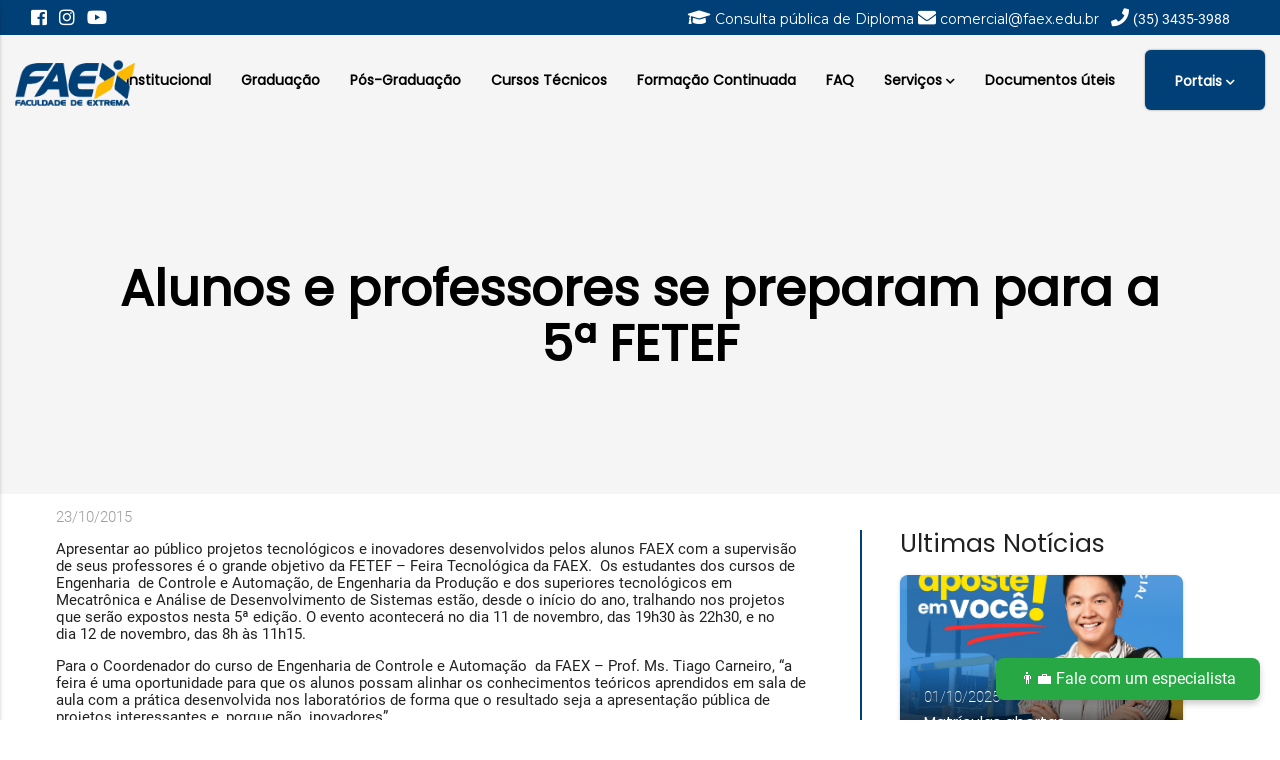

--- FILE ---
content_type: text/html; charset=UTF-8
request_url: https://faex.edu.br/noticia/e77a763321d6cf825534ab228e1dfa33e71447c1
body_size: 88976
content:
<!DOCTYPE html>
<html lang="pt-br">
<head>
    <!-- Google Tag Manager -->
    <script>(function(w,d,s,l,i){w[l]=w[l]||[];w[l].push({'gtm.start':
                new Date().getTime(),event:'gtm.js'});var f=d.getElementsByTagName(s)[0],
            j=d.createElement(s),dl=l!='dataLayer'?'&l='+l:'';j.async=true;j.src=
            'https://www.googletagmanager.com/gtm.js?id='+i+dl;f.parentNode.insertBefore(j,f);
        })(window,document,'script','dataLayer','GTM-WMQPLXLJ');</script>
    <!-- End Google Tag Manager -->


    <!--[if lt IE 9]>
    <script src="http://html5shim.googlecode.com/svn/trunk/html5.js"></script>
    <script src="http://css3-mediaqueries-js.googlecode.com/svn/trunk/css3-mediaqueries.js"></script>
    <![endif]-->

    <!-- Global site tag (gtag.js) - Google Analytics -->
    <script async src="https://www.googletagmanager.com/gtag/js?id=UA-123680123-1"></script>

    <script>
        window.dataLayer = window.dataLayer || [];
        function gtag(){dataLayer.push(arguments);}
        gtag('js', new Date());
        gtag('config', 'UA-123680123-1');
    </script>

    <script src="/js/jquery.js"></script>

    <!--Loader Script-->
    <script src="/js/jquery-2.1.3.js"></script>
    <!--script type="text/javascript" async src="https://d335luupugsy2.cloudfront.net/js/loader-scripts/4ea78b94-f1d2-4cbd-875b-26e8ee81e9ef-loader.js" ></script-->

    <!--Import Google Icon Font-->
    <link href="https://fonts.googleapis.com/icon?family=Material+Icons" rel="stylesheet">
    <link href="https://fonts.googleapis.com/css?family=Open+Sans|Raleway" rel="stylesheet">
    <link href="https://fonts.googleapis.com/css?family=Ranga" rel="stylesheet">
    <link href="https://fonts.googleapis.com/css?family=Montserrat&display=swap" rel="stylesheet">
    <link href="https://fonts.googleapis.com/css2?family=Poppins&display=swap" rel="stylesheet">
    




    <title>FAEX | Faculdade de Extrema</title>
    <meta name="description" content="Faculdade de Ciências Sociais e Aplicadas de Extrema. Cursos de Graduação, Pós Graduação, Técnicos e Extensão Universitária">
    <meta charset="utf-8">
	<link rel="shortcut icon" href="/img/icons/favicon.png" type="image/x-icon"/>
	<link rel="manifest" href="/manifest.json">

    <!--Let browser know website is optimized for mobile-->
    <meta name="viewport" content="width=device-width, initial-scale=1.0"/>

    <!--CSS Imports-->
    <link type="text/css" rel="stylesheet" href="/css/materialize.min.css"  media="screen,projection"/>
    <link type="text/css" rel="stylesheet" href="/css/navbar.css"  media="screen,projection"/>
    <link type="text/css" rel="stylesheet" href="/css/slider.css"  media="screen,projection"/>
    <link type="text/css" rel="stylesheet" href="/css/grid-cursos.css"  media="screen,projection"/>
    <link type="text/css" rel="stylesheet" href="/css/noticias.css"  media="screen,projection"/>
    <link type="text/css" rel="stylesheet" href="/css/animations.css"  media="screen,projection"/>
    <link type="text/css" rel="stylesheet" href="/css/mapa.css"  media="screen,projection"/>
    <link type="text/css" rel="stylesheet" href="/css/custom.css"  media="screen,projection"/>
    <link type="text/css" rel="stylesheet" href="/css/titulos.css"  media="screen,projection"/>
    <link type="text/css" rel="stylesheet" href="/css/bolsas-estudo.css"  media="screen,projection"/>
    <link type="text/css" rel="stylesheet" href="/css/footer.css"  media="screen,projection"/>
    <link type="text/css" rel="stylesheet" href="/css/cursos.css"  media="screen,projection"/>
    <link type="text/css" rel="stylesheet" href="/css/eventos.css"  media="screen,projection"/>
    <link type="text/css" rel="stylesheet" href="/css/estilo.css"  media="screen,projection"/>
    <link type="text/css" rel="stylesheet" href="/css/dropdown.css"  media="screen,projection"/>
    <link type="text/css" rel="stylesheet" href="/css/detalhes-noticias.css"  media="screen,projection"/>
    <link type="text/css" rel="stylesheet" href="/css/normalize.css"  media="screen,projection"/>
    <link type="text/css" rel="stylesheet" href="/css/breadcrumb.css"  media="screen,projection"/>
    <link type="text/css" rel="stylesheet" href="/css/buttons.css"  media="screen,projection"/>
    <link type="text/css" rel="stylesheet" href="/css/documentos-institucionais.css"  media="screen,projection"/>
    <link type="text/css" rel="stylesheet" href="/css/institucional.css"  media="screen,projection"/>
    <link type="text/css" rel="stylesheet" href="/css/trabalhe-conosco.css"  media="screen,projection"/>
    <link type="text/css" rel="stylesheet" href="/css/login.css"  media="screen,projection"/>
    <link type="text/css" rel="stylesheet" href="/css/oportunidades.css"  media="screen,projection"/>
    <link type="text/css" rel="stylesheet" href="/css/cpa.css"  media="screen,projection"/>
    <link type="text/css" rel="stylesheet" href="/css/ouvidoria.css"  media="screen,projection"/>
    <link type="text/css" rel="stylesheet" href="/css/fale_conosco.css"  media="screen,projection"/>
    <link type="text/css" rel="stylesheet" href="/css/tv-faex.css"  media="screen,projection"/>
    <link type="text/css" rel="stylesheet" href="/css/nupac.css"  media="screen,projection"/>
    <link type="text/css" rel="stylesheet" href="/css/soe.css"  media="screen,projection"/>
    <link type="text/css" rel="stylesheet" href="/css/biblioteca.css"  media="screen,projection"/>
    <link type="text/css" rel="stylesheet" href="/css/header.css"  media="screen,projection"/>
    <link type="text/css" rel="stylesheet" href="/css/conheca-extrema.css"  media="screen,projection"/>
    <link type="text/css" rel="stylesheet" href="/css/galeria-fotos.css"  media="screen,projection"/>
    <link type="text/css" rel="stylesheet" href="/css/banco_talentos.css"  media="screen,projection"/>


    <!-- CSS Media Queries Imports-->
    <link type="text/css" rel="stylesheet" href="/css/media_queries/conheca-extrema.css"  media="screen,projection"/>
    <link type="text/css" rel="stylesheet" href="/css/media_queries/tv-faex.css"  media="screen,projection"/>
    <link type="text/css" rel="stylesheet" href="/css/media_queries/biblioteca.css"  media="screen,projection"/>
    <link type="text/css" rel="stylesheet" href="/css/media_queries/bolsas_estudo.css"  media="screen,projection"/>
    <link type="text/css" rel="stylesheet" href="/css/media_queries/eventos.css"  media="screen,projection"/>
    <link type="text/css" rel="stylesheet" href="/css/media_queries/grid_cursos.css"  media="screen,projection"/>
    <link type="text/css" rel="stylesheet" href="/css/media_queries/navbar.css"  media="screen,projection"/>
    <link type="text/css" rel="stylesheet" href="/css/media_queries/page_noticias.css"  media="screen,projection"/>
    <link type="text/css" rel="stylesheet" href="/css/media_queries/slider.css"  media="screen,projection"/>
    <link type="text/css" rel="stylesheet" href="/css/media_queries/titulos.css"  media="screen,projection"/>
    <link type="text/css" rel="stylesheet" href="/css/media_queries/detalhes_noticias.css"  media="screen,projection"/>
    <link type="text/css" rel="stylesheet" href="/css/media_queries/oportunidades.css"  media="screen,projection"/>
    <link type="text/css" rel="stylesheet" href="/css/media_queries/cpa.css"  media="screen,projection"/>
    <link type="text/css" rel="stylesheet" href="/css/media_queries/login.css"  media="screen,projection"/>
    <link type="text/css" rel="stylesheet" href="/css/media_queries/page_cursos.css"  media="screen,projection"/>
    <link type="text/css" rel="stylesheet" href="/css/media_queries/ouvidoria.css"  media="screen,projection"/>
    <link type="text/css" rel="stylesheet" href="/css/media_queries/page_eventos.css"  media="screen,projection"/>
    <link type="text/css" rel="stylesheet" href="/css/media_queries/mapa.css"  media="screen,projection"/>
    <link type="text/css" rel="stylesheet" href="/css/media_queries/institucional.css"  media="screen,projection"/>
    <link type="text/css" rel="stylesheet" href="/css/media_queries/fale_conosco.css"  media="screen,projection"/>
    <link type="text/css" rel="stylesheet" href="/css/media_queries/nupac.css"  media="screen,projection"/>

    <!--Font Awesome-->
    <link rel="stylesheet" href="https://use.fontawesome.com/releases/v5.6.3/css/all.css" integrity="sha384-UHRtZLI+pbxtHCWp1t77Bi1L4ZtiqrqD80Kn4Z8NTSRyMA2Fd33n5dQ8lWUE00s/" crossorigin="anonymous">

    <script src="https://www.google.com/recaptcha/api.js" async defer></script>

	<link type="text/css" rel="stylesheet"  href="/css/styleVideos.css" />
    <link type="text/css" rel="stylesheet"  href="/css/mobile.min.css" />


    <link rel="manifest" href="//manifest.json" />
    <script src="https://cdn.onesignal.com/sdks/OneSignalSDK.js" async=""></script>
    <script>
        var OneSignal = window.OneSignal || [];
        OneSignal.push(function() {
            OneSignal.init({
                appId: "e40c75d5-ce21-43a8-a860-b0bf6aae16bc",
                autoRegister: true,
                notifyButton: {
                    enable: false,

                    text: {
                        'tip.state.unsubscribed': 'Assinar notificações',
                        'tip.state.subscribed': "Você está inscrito nas notificações",
                        'tip.state.blocked': "Você bloqueou notificações",
                        'message.prenotify': 'Clique para subscrever as notificações',
                        'message.action.subscribed': "Obrigado por se inscrever!",
                        'message.action.resubscribed': "Você está inscrito nas notificações",
                        'message.action.unsubscribed': "Você não receberá notificações novamente",
                        'dialog.main.title': 'Gerenciar Notificações',
                        'dialog.main.button.subscribe': 'SE INSCREVA!',
                        'dialog.main.button.unsubscribe': 'UNSUBSCRIBE',
                        'dialog.blocked.title': 'Desbloquear Notificações',
                        'dialog.blocked.message': "Siga estas instruções para permitir notificações:"
                    }
                },
                promptOptions: {
                    /* actionMessage limited to 90 characters */
                    actionMessage: "Gostaríamos de mostrar notificações para as últimas novidades e atualizações.",
                    /* acceptButtonText limited to 15 characters */
                    acceptButtonText: "PERMITIR",
                    /* cancelButtonText limited to 15 characters */
                    cancelButtonText: "NÃO, OBRIGADO"
                },
            });
        });
    </script>

    <!--Loader JS-->
    <script src="/js/loader.js" type="text/javascript"></script>
</head>
<body><!--A FAEX-->


<div class="information-contact hide-on-med-and-down" style="height: 35px; padding-top: 8px;">
    <div class="row">
        <div class="col l3 s12">
            <a href="//pt-br.facebook.com/faculdadedeextrema" target="_blank"><i class="fab fa-facebook-square"></i></a>&nbsp;&nbsp;
            <a href="//instagram.com/faexoficial" target="_blank"><i class="fab fa-instagram"></i></a>&nbsp;&nbsp;
            <a href="https://www.youtube.com/channel/UC-BIilnELLe5QYECYX70_nQ" target="_blank" ><i class="fab fa-youtube"></i></a>&nbsp;&nbsp;
        </div>

        <div class="col l9 s12">
            <div class="row" style="margin: 0; float: right ">
                <div class="col l12">
                    <i class="fas fa-graduation-cap"></i>
                    <span>
                        <a href="https://portal.faex.edu.br/framehtml/web/app/Edu/PortalEducacional/js/aluno/diploma/" target="_blank" style="color: #FFFFFF;">
                            Consulta pública de Diploma
                        </a>
                    </span>
                    <i class="fas fa-envelope"></i>
                    <span>comercial@faex.edu.br</span>&nbsp;&nbsp;
                    <i class="fas fa-phone"></i>
                    <span class="number">(35) 3435-3988</span>&nbsp;&nbsp;
                </div>
            </div>
        </div>
    </div>
</div>


<nav class="menu-servicos">
    <div class="nav-wrapper">

        <!--Logo-->
        <a href="/" alt="Faculdade de Extrema" class="brand-logo"><img class="logo" src="/img/logo.png"></a>

        <!--Icone Menu-->
        <a href="#" data-activates="slide-out" class="button-collapse show-on-small"><i class="material-icons icon-menu">menu</i></a>

        <a href="#modal1"  class="modal-trigger right hide-on-large-only" style="margin-right: 15px"><i class="material-icons icon-menu">person</i></a>



        <!--Lista dos Serviços-->
        <ul class="right hide-on-med-and-down" style="margin-top: -12px">
            <!--li>
                <a href="/">Home</a>
            </li-->

            <li>
                <a href="/institucional">Institucional </a>
            </li>

           <!-- <li>
                <a class="btn btn-flat-2 white-text dropdown-trigger" data-activates="cursos">Estude Aqui <i style="font-size: 10px" class="fas fa-chevron-down"></i></a>
            </li>  -->

            <li><a href="/vestibularFAEX/cursos/">Graduação</a></li>
            <li><a href="https://pos.faex.edu.br/">Pós-Graduação</a></li>
            <li><a href="/tecnicos">Cursos Técnicos</a></li>
            <li><a href="/extensao" target="_blank">Formação Continuada</a></li>
            <!-- <li>
                <a href="/extensao" target="_blank">Business</a>
            </li> -->

            <li>
                <a href="https://blog.faex.edu.br/faq/" target="_blank">FAQ</a>
            </li>
            <li>
                <a class="dropdown-trigger" data-activates="servicos">Serviços <i style="font-size: 10px" class="fas fa-chevron-down"></i></a>
            </li>
            <li>
                <!--a class="dropdown-trigger" data-activates="calendario">Calendário Letivo <i style="font-size: 10px" class="fas fa-chevron-down"></i></a-->
                <a href="https://faex.edu.br/documentos" target="_blank">Documentos úteis</a>
            </li>
            <li>
                <a class="btn-flat white-text dropdown-trigger" data-activates="areaAluno">Portais <i style="font-size: 10px" class="fas fa-chevron-down"></i></a>
            </li>
        </ul>
    </div>
    <!-- Dropdown Cursos -->
    <!--ul id='calendario' class='dropdown-content'>
        <li><a href="https://faex.edu.br/docs/b3bbba9b6f56bff25e65e6904e232902calend%C3%A1rio2022_1.pdf">Cursos Presenciais</a></li>
        <li><a href="https://faex.edu.br/docs/d1eee359a3346119a3c2a2fe56e100c3quadro_de_horarios.pdf">Quadro de Horários 2022/2</a></li>
        <li><a href="https://faex.edu.br/docs/lista_de_salas.pdf">Lista de Salas 2022/2</a></li>
    </ul-->


    <!-- Dropdown Cursos -->
    <ul id='cursos' class='dropdown-content'>
        <li><a href="/vestibularFAEX/cursos/">Graduação</a></li>
        <li><a href="https://pos.faex.edu.br/">Pós-Graduação</a></li>
        <li><a href="/tecnicos">Cursos Técnicos</a></li>
        <!--li><a href="/extensao" class="white-text">Faex Business</a></li-->

    </ul>

    <!-- Dropdown Servicos  -->
    <ul id='servicos' class='dropdown-content'>
        <li><a href="/pronto-socorro-psicologico">Clínica de Psicologia FAEX</a></li>
        <li><a href="/biblioteca">Biblioteca</a></li>
        <li><a href="/noticias">Notícias</a></li>
        <li><a href="/cpa">CPA</a></li>
        <!--li><a href="/soe">Smile</a></li-->
        <li><a href="/egresso">Egressos</a></li>
        <li><a href="/nupac">NUPAC</a></li>
        <li><a href="/estagio">Núcleo de Estágio</a></li>
        <li><a href="/oportunidades">Oportunidades</a></li>
        <li><a href="/ouvidoria">Ouvidoria</a></li>
        <li><a href="/seja-parceiro">Seja Parceiro</a></li>
        <li><a href="/trabalhe-conosco">Trabalhe Conosco</a></li>
        <li><a href="/conheca-extrema">Conheça Extrema</a></li>
        <li><a href="/documentos">Downloads</a></li>
        <li><a href="https://blog.faex.edu.br/faq/" target="_blank">Dúvidas Frequentes</a></li>

    </ul>

    <!-- Dropdown Area do Aluno -->
    <ul id='areaAluno' class='dropdown-content'>
        <li><a href="https://portal.faex.edu.br/framehtml/web/app/edu/PortalEducacional" target="_blank">Portal do Aluno</a></li>
        <li><a href="https://portal.faex.edu.br/Corpore.Net/Login.aspx" target="_blank">Portal do Professor</a></li>
        <li><a href="https://virtual.faex.edu.br/" target="_blank">Ambiente Virtual</a></li>
        <li><a href="http://biblioteca.faex.edu.br/" target="_blank">Biblioteca Virtual</a></li>
    </ul>

    <!-- Dropdown Estude na FAEX
    <ul id='estudeFaex' class='dropdown-content'>
        <li><a href="https://conteudo.faex.edu.br/enem" target="_blank">Ingresso com ENEM</span></a></li>
        <li><a href="https://conteudo.faex.edu.br/agendar" target="_blank">Vestibular Agendado</span></a></li>
        <li><a href="https://portal.faex.edu.br/web/app/Edu/PortalProcessoSeletivo/?c=1&f=1&ps=65#/es/informacoes"target="_blank">Inscrição Enfermagem</a></li>
        <li><a href="https://faex.edu.br/central-do-candidato" target="_blank">Central do Candidato/2ª Via Boleto</a></li>
        <li><a href="http://vestibular.faex.edu.br/m_transferencia/" target="_blank">Transferência Externa</a></li>
        <li><a href="https://vestibular.faex.edu.br/m_boleto/" target="_blank">Resultado Vestibular</a></li>
    </ul> -->
</nav>

<!--Area do aluno e professor
<div class="area-aluno-professor hide-on-large-only">
    <div class="row">
        <div class="col l4">
            <a class="btn-small white-text">Portal do Aluno</a>
        </div>
        <div class="col l4">
            <a class="btn-small">Portal do Professor</a>
        </div>
        <div class="col l4">
            <a class="btn-small green darken-4">Portal EAD</a>
        </div>
    </div>

</div>-->

<!--Menu Lateral-->
<ul id="slide-out" class="side-nav">
    <li>
        <ul class="collapsible collapsible-accordion">
            <li class="sd-menu-item"> <a href="/" class="collapsible-header waves-effect"><i style="width: 15px" class="material-icons white-text">home</i>Página Principal</a> </li>
            <li class="sd-menu-item"> <a href="/institucional" class="collapsible-header waves-effect"><i style="width: 15px" class="material-icons white-text">account_balance</i>Institucional</a>  </li>
            <li class="sd-menu-item"> <a href="https://faex.edu.br/documentos"
                                         class="collapsible-header waves-effect">
                    <i style="width: 15px" class="material-icons white-text">account_balance</i>Documentos úteis</a>
            </li>

            <li class="sd-menu-item"> <a href="https://blog.faex.edu.br/faq/" class="collapsible-header waves-effect"><i style="width: 15px" class="material-icons white-text">account_balance</i>FAQ</a>  </li>
            <li class="sd-menu-item"> <a href="#" class="collapsible-header waves-effect"><i style="width: 15px" class="material-icons white-text">school</i>Cursos<i style="font-size: 12px" class="fas fa-chevron-down right white-text"></i> </a>
                <div class="collapsible-body">
                    <ul>
                        <li><a href="/vestibularFAEX/cursos/">Graduação</a></li>
                        <li><a href="https://pos.faex.edu.br/">Pós-Graduação</a></li>
                        <li><a href="/tecnicos">Cursos Técnicos</a></li>
                    </ul>
                </div>
            </li>
            <li class="sd-menu-item"><a href="/extensao" class="collapsible-header waves-effect">
                    <i style="width: 15px" class="material-icons white-text">school</i>Formação Continuada</a></li>
            <li class="sd-menu-item"><a href="/extensao" class="collapsible-header waves-effect">
                    <i style="width: 15px" class="material-icons white-text">school</i>Business</a></li>

        <!--
            <li class="sd-menu-item"> <a href="#" class="collapsible-header waves-effect"><i style="width: 15px" class="material-icons white-text">people_outline</i>Estude na FAEX<i style="font-size: 12px" class="fas fa-chevron-down right white-text"></i> </a>
                <div class="collapsible-body">
                    <ul>
                        <li><a href="https://conteudo.faex.edu.br/agendar" target="_blank">Vestibular Agendado</span></a></li>
                        <li><a href="https://conteudo.faex.edu.br/enem" target="_blank">Ingresso com ENEM</span></a></li>
                        <li><a href="https://portal.faex.edu.br/web/app/Edu/PortalProcessoSeletivo/?c=1&f=1&ps=65#/es/informacoes"target="_blank">Inscrição Enfermagem</a></li>
                        <li><a href="http://vestibular.faex.edu.br/m_transferencia/" target="_blank">Transferência Externa</span></a></li>
                        <li><a href="https://faex.edu.br/central-do-candidato" target="_blank">Central do Candidato/2ª Via Boleto</a></li>
                        <li><a href="https://vestibular.faex.edu.br/m_boleto/" target="_blank">Resultado Vestibular</a></li>
                    </ul>
                </div>
            </li>
        -->
            <li class="sd-menu-item"> <a href="#" class="collapsible-header waves-effect"><i style="width: 15px" class="material-icons white-text">event</i>Informativos<i style="font-size: 12px" class="fas fa-chevron-down right white-text"></i> </a>
                <div class="collapsible-body">
                    <ul>
                        <li><a href="https://blog.faex.edu.br/faq/" target="_blank"> FAQ FAEX</a></li>
                        <li><a href="/noticias"> Notícias</a></li>
                    </ul>
                </div>
            </li>

            <li class="sd-menu-item"> <a href="#" class="collapsible-header waves-effect"><i style="width: 15px" class="material-icons white-text">work</i>Empregos e Estágios<i style="font-size: 12px" class="fas fa-chevron-down right white-text"></i> </a>
                <div class="collapsible-body">
                    <ul>
                        <li><a href="/seja_parceiro"> FAEX Business</a></li>
                        <li><a href="/estagio"> Núcleo de Estágio</a></li>
                        <li><a href="/oportunidades"> Oportunidades</a></li>
                        <li><a href="/trabalhe-conosco"> Trabalhe Conosco</a></li>
                    </ul>
                </div>
            </li>

            <li class="sd-menu-item"> <a href="#" class="collapsible-header waves-effect"><i style="width: 15px" class="material-icons white-text">search</i>Serviços<i style="font-size: 12px" class="fas fa-chevron-down right white-text"></i> </a>
                <div class="collapsible-body">
                    <ul>
                        <li><a href="/pronto-socorro-psicologico">Clínica de Psicologia FAEX</a></li>
                        <li><a href="/biblioteca"> Biblioteca</a></li>
                        <li><a href="/cpa"> CPA</a></li>
                        <li><a href="/documentos"> Documentos</a></li>
                        <li><a href="/egresso"> Egresso</a></li>
                        <li><a href="/nupac"> NUPAC</a></li>
                        <!--li><a href="/soe"> Smile</a></li-->
                        <li><a href="/ouvidoria"> Ouvidoria</a></li>

                    </ul>
                </div>
            </li>
            <li class="sd-menu-item"><a href="https://faex.edu.br/vestibular" class="collapsible-header waves-effect"><i style="width: 15px" class="material-icons white-text">insert_emoticon</i>Estude na FAEX</a></li>
            <li class="sd-menu-item"><a href="/fale-conosco" class="collapsible-header waves-effect"><i style="width: 15px" class="material-icons white-text">contact_phone</i>Fale Conosco</a></li>
        </ul>
    </li>


</ul>


<div class="modal-area-aluno">
    <div id="modal1" class="modal">
        <h2 class="title">Área do Aluno / Professor</h2>

        <div class="row">
            <div class="col s12">
                <a href="https://portal.faex.edu.br/framehtml/web/app/edu/PortalEducacional" target="_blank">Portal do Aluno</a>
            </div>
        </div>

        <div class="row">
            <div class="col s12">
                <a href="https://portal.faex.edu.br/Corpore.Net/Login.aspx" target="_blank">Portal do Professor</a>
            </div>
        </div>

        <div class="row">
            <div class="col s12">
                <a href="https://virtual.faex.edu.br/" target="_blank">Ambiente Virtual</a>
            </div>
        </div>


        <div class="modal-footer">
            <a style="box-shadow: none" href="#!" class="white-text modal-action modal-close waves-effect waves-green btn-flat">Fechar</a>
        </div>
    </div>
</div>

    <div class="details-content">
        <!--Header-->
        <div class="notice-details-header">
            <h2 class="notice-details-title">Alunos e professores se preparam para a 5ª FETEF</h2>

            <div class="notice-call">
                <h3></h3>
            </div>
        </div>


        <div class="row">
            <!-- Texto da Noticia-->
            <div class="col l8 m8 s12">
                <span class="data-noticia">23/10/2015</span>

                <div class="notice-text">
                    <p><p>Apresentar ao p&uacute;blico projetos tecnol&oacute;gicos e inovadores desenvolvidos pelos alunos FAEX com a supervis&atilde;o de seus professores &eacute; o grande objetivo da FETEF &ndash; Feira Tecnol&oacute;gica da FAEX. &nbsp;Os estudantes dos cursos de Engenharia&nbsp; de Controle e Automa&ccedil;&atilde;o, de Engenharia da Produ&ccedil;&atilde;o e dos superiores tecnol&oacute;gicos em Mecatr&ocirc;nica e An&aacute;lise de Desenvolvimento de Sistemas est&atilde;o, desde o in&iacute;cio do ano, tralhando nos projetos que ser&atilde;o expostos nesta 5&ordf; edi&ccedil;&atilde;o. O evento acontecer&aacute; no dia 11 de novembro,&nbsp;das 19h30 &agrave;s 22h30, e no dia&nbsp;12 de novembro, das 8h &agrave;s 11h15.</p><p>Para o Coordenador do curso de Engenharia de Controle e Automa&ccedil;&atilde;o &nbsp;da FAEX &ndash; Prof. Ms. Tiago Carneiro, &ldquo;a feira &eacute; uma oportunidade para que os alunos possam alinhar os conhecimentos te&oacute;ricos aprendidos em sala de aula com a pr&aacute;tica desenvolvida nos laborat&oacute;rios de forma que o resultado seja a apresenta&ccedil;&atilde;o p&uacute;blica de projetos interessantes e, porque n&atilde;o, inovadores&rdquo;.</p><p>A FETEF &eacute; um evento aberto ao p&uacute;blico e atra&iacute; centenas de visitantes entre gestores de empresas, profissionais da &aacute;rea de tecnologia e alunos do ensino m&eacute;dio interessados em cursos de engenharia ou cursos tecnol&oacute;gicos.&nbsp;</p><p>Durante os dias que antecedem o evento, o Coordenador do curso de Engenharia da Produ&ccedil;&atilde;o da FAEX, Prof. Ms. Rodrigo Ot&aacute;vio, e alguns professores ir&atilde;o &agrave;s escolas da regi&atilde;o para convidar, pessoalmente, os estudantes do 3&ordm; colegial para a feira. &ldquo;Queremos que os estudantes do ensino m&eacute;dio, que est&atilde;o pensando em cursar engenharia e tecnologia, possam conhecer o potencial da FAEX. Teremos imenso prazer em receb&ecirc;-los nesse importante evento&rdquo;. Se voc&ecirc; ficou interessado, entre em contato para agendar a visita da sua turma de escola.</p><p>&nbsp;</p></p>
                </div>
                <div class="row notice-details-image">
                    <h2 class="title">Imagens</h2>
                        <div style="overflow-y: scroll; height: auto; max-height: 500px; ">
                            <div class="row">
                                    <div class="col l4 m6 s6">
                                        <img class="responsive-img materialboxed" src="//faex.edu.br/_arquivos/_noticias/120433001445626845_unnamed.png">
                                    </div>
                                    </div>                        </div>
                </div>
            </div>

            <!-- Seção compartilhar e ultimas noticias -->
            <div class="col l4 m4 s12">
                <div class="latest-news">
                    <h3>Ultimas Notícias</h3>
                       
                    
            <div class="card" style="background-image: url('//faex.edu.br/_arquivos/_noticias/458249ae59fe986b41b8d8ad4f6463c4aposte square 2.jpg')">
                <div class="card-content" >
                        <span class="data">01/10/2025</span>
                         <a href='fee8346a5a401a9c314846811346613d2ddf998c' class='card-title'>Matrículas abertas</a>
                </div>
            </div>
                    
         
                    
            <div class="card" style="background-image: url('//faex.edu.br/_arquivos/_noticias/07eb4cd09d489d2e56820d1d19c32e401758380973818.jpeg')">
                <div class="card-content" >
                        <span class="data">23/09/2025</span>
                         <a href='9b42c60dfb2b5a8e1c588b0ec793752aa4f299f3' class='card-title'>🎓 Certificação conquistada!</a>
                </div>
            </div>
                    
         
                    
            <div class="card" style="background-image: url('//faex.edu.br/_arquivos/_noticias/e28127ce7bfb7f9a4d62254a724b3cc8EMS01947.jpg')">
                <div class="card-content" >
                        <span class="data">25/10/2022</span>
                         <a href='0200320ae3bc247e747ef93e3259bc29ddf53392' class='card-title'>FETEF 2022</a>
                </div>
            </div>
                    
         
                    
            <div class="card" style="background-image: url('//faex.edu.br/_arquivos/_noticias/4595c8c6185fb330e85c38855d80ef7601_postagem2 (1).png')">
                <div class="card-content" >
                        <span class="data">12/11/2020</span>
                         <a href='1f6ae7aaf57c91eff8b09946b2fdf0abd67ac2cf' class='card-title'>Novembro Azul: hora da rapaziada se cuidar</a>
                </div>
            </div>
                    
                             <a href="/noticias" class="btn btn-ver-todas">Ver todas</a>
                </div>
            </div>
        </div>
        
    </div>

    
<!-- Botão verde com ícone de agente -->
<button onclick="openForm()" style=" z-index: 300000;
  position: fixed; bottom: 20px; right: 20px; padding: 12px 24px;
  background-color: #28a745; color: white; font-size: 16px;
  border: none; border-radius: 8px; cursor: pointer;
  box-shadow: 0 4px 6px rgba(0,0,0,0.2); display: flex; align-items: center;
">
    👨‍💼&nbsp;Fale com um especialista
</button>
<!-- Google Tag Manager (noscript) -->
<noscript><iframe src="https://www.googletagmanager.com/ns.html?id=GTM-WMQPLXLJ"
                  height="0" width="0" style="display:none;visibility:hidden"></iframe></noscript>
<!-- End Google Tag Manager (noscript) -->

<!-- Formulário pop-up -->
<div id="popupForm" style=" z-index: 300000;
  display: none; position: fixed; bottom: 80px; right: 20px; width: 320px;
  background: white; padding: 20px; box-shadow: 0 0 12px rgba(0,0,0,0.3);
  border-radius: 12px; font-family: sans-serif;
">
    <h3 style="margin-bottom: 15px;">Entraremos em contato</h3>
    <form action="https://formsubmit.co/bbb74590644f3161e0fbd3ad9c84f615" method="POST" id="contactForm">
        <input type="hidden" name="_captcha" value="false">
        <input type="hidden" name="_next" value="https://faex.edu.br/">

        <input type="text" name="nome" placeholder="Nome completo" required style="width: 100%; margin-bottom: 10px; padding: 8px;" />
        <input type="email" name="email" placeholder="E-mail" required style="width: 100%; margin-bottom: 10px; padding: 8px;" />
        <input type="tel" name="telefone" id="telefone" placeholder="(35) 91234-5678" required style="width: 100%; margin-bottom: 10px; padding: 8px;" pattern="\(\d{2}\) \d{4,5}-\d{4}" />
        <input type="text" name="curso" placeholder="Curso de interesse" style="width: 100%; margin-bottom: 10px; padding: 8px;" />
        <button type="submit" style="width: 100%; background: #28a745; color: white; border: none; padding: 10px; border-radius: 6px;">Enviar</button>
    </form>
    <button onclick="closeForm()" style="margin-top: 10px; width: 100%; background: #ccc; border: none; padding: 10px; border-radius: 6px;">Fechar</button>
</div>

<script>
    function openForm() {
        document.getElementById("popupForm").style.display = "block";
    }

    function closeForm() {
        document.getElementById("popupForm").style.display = "none";
    }

    // Máscara de telefone em tempo real
    document.getElementById("telefone").addEventListener("input", function (e) {
        let input = e.target.value.replace(/\D/g, "").slice(0, 11); // Só números
        let formatted = "";

        if (input.length >= 2) {
            formatted += `(${input.slice(0, 2)}) `;
            if (input.length >= 7) {
                formatted += `${input.slice(2, 7)}-${input.slice(7, 11)}`;
            } else if (input.length > 2) {
                formatted += input.slice(2);
            }
        } else {
            formatted = input;
        }

        e.target.value = formatted;
    });
</script>


<footer class="page-foter">

    <!--  Linha do vestibular -->


    <div class="row linha-vestibular">
        <div class="container">
            <div style="text-align: center" class="col l12 s12">
                <a href="https://faex.edu.br/vestibular" target="_blank"> Confira nossos descontos para ingressantes!</a>
            </div>

            <!-- Botão inscreva-se

            <div class="col l5 s12">
                <div class="col s12 l12 hide-on-med-and-down"><a href="https://blog.faex.edu.br/vestibular/cupom/"
                                                                 class="botao-inscrever" style="color: #002752">INSCRIÇÕES ABERTAS</a>
                </div>
            </div> -->
        </div>
    </div>


    <!-- Documentos para Donwoloads-->

    <div class="row botoes hide-on-med-and-down ">
        <div class="container">
            <!-- <div class="col s12 l2">
                <ul>
                    <li class="list-item"><a href="https://blog.faex.edu.br/vestibular/cupom/" target="_blank">Vestibular </a>
                    </li>
                </ul>
            </div>   -->

            <div class="col s12 l2">
                <ul>
                    <li class="list-item"><a href="/documentos" target="_blank">Documentos</a></li>
                </ul>
            </div>

            <div class="col s12 l2">
                <ul>
                    <li class="list-item" ><a href="/seja-parceiro" target="_blank">FAEX Business</a></li>
                </ul>

            </div>

            <div class="col s12 l2">
                <ul>
                    <li class="list-item"><a href="/noticias" target="_blank">Notícias</a></li>
                </ul>

            </div>

            <div class="col s12 l2">
                <ul>
                    <li class="list-item"><a href="/fale-conosco" target="_blank">Fale Conosco</a>
                    </li>
                </ul>
            </div>

            <div class="col s12 l2">
                <ul>
                    <li class="list-item"><a href="/oportunidades"
                                             target="_blank">Oportunidades </a></li>
                </ul>
            </div>
            <div class="col s12 l2">
                <ul>
                    <li class="list-item" ><a href="/politica-de-privacidade"
                                             target="_blank" style="color: #0A2E4E; font-weight: bold;">Política de Privacidade </a></li>
                </ul>
            </div>
        </div>
    </div>


    <!-- Linha com as principais páginas -->
    <!--
        <div class="row">
            <div class="linha-links">
                <div class="container">
                    <div class="row">
                        <div class="col s12 l3"><a href="">CPA</a></div>
                        <div class="col s12 l3"><a href="">Ouvidoria</a></div>
                        <div class="col s12 l3"><a href="">Oportunidades</a></div>
                        <div class="col s12 l3"><a href="">Seja Parceiro</a></div>
                    </div>
                </div>
            </div>
        </div>
    -->


    <!-- Contatos Faex -->
    <style>
        .e-mec {
            text-align: center;
        }
        .e-mec img{
            width: 65vw;
        }
    </style>

    <div class="e-mec">
        <a href="https://emec.mec.gov.br/emec/consulta-cadastro/detalhamento/d96957f455f6405d14c6542552b0f6eb/MjI3MA==">
            <img src="https://faex.edu.br/inc/e-mec.png" alt="">
        </a>
    </div>
    <div class="row" style="padding: 15px;">
        <div class="container">

            <div class="col s12 l4 texto-footer">
                <div class="col s12 l12"><h5>Campus Extrema</h5></div>
                <div class="col s12 l12" style="text-align: center"><a href="https://goo.gl/maps/Ny3pmR8RSqeQQtGg8" target="_blank">Av. Paulo Migliorini, 303 - Morro Grande,<br> 37640-000 Extrema/MG</a></div>

            </div>
                        <!-- logo -->
            <div class="col s12 l4 hide-on-med-and-down " style="text-align: center">
                <div class="col l12 hide-on-small-only"> <img alt="Faculdade de Extrema" class="logo-footer" src="/img/logo.png">     </div>
                <!-- Redes Sociais -->
                <div class="col l12 redes-footer">
                    <a href="//pt-br.facebook.com/faculdadedeextrema" target="_blank"><i class="fab fa-facebook-square"></i></a>
                    <a href="//instagram.com/faexoficial" target="_blank"><i class="fab fa-instagram"></i></a>
                    <a href="https://www.youtube.com/channel/UC-BIilnELLe5QYECYX70_nQ" target="_blank"><i class="fab fa-youtube"></i></a>
                </div>

            </div>



            <div class="col s12 l4 texto-footer">
                <div class="col s12 l12"><h5>Contato</h5></div>
                <div class="col s12 l12" style="text-align: center">Secretaria  <i class="fa fa-phone mr-5"></i> <a href="tel:3534353988" target="_blank">(35)
                        3435-3988</a></div>
                <div class="col s12 l12" style="text-align: center">Financeiro  <i class="fa fa-phone mr-5"></i> <a href="tel:3534354414" target="_blank">(35)
                        3435-4414</a></div>
                <div class="col s12 l12" style="text-align: center">Comercial  <i class="fa fa-phone mr-5"></i> <a href="tel:35343536239" target="_blank">(35)
                        3435-6239</a></div>

                <div class="col s12 l12 center"><i class="fas fa-envelope"></i> <a href="mailto:faex@faex.edu.br"
                                                                                   target="_blank">faex@faex.edu.br</a></div>
            </div>

            <div class="col l12 redes-footer hide-on-large-only" style="margin-left: 75px">
                <a href="//pt-br.facebook.com/faculdadedeextrema" target="_blank"><i class="fab fa-facebook-square"></i></a>
                <a href="//instagram.com/faexoficial" target="_blank"><i class="fab fa-instagram"></i></a>
                <a href="https://www.youtube.com/channel/UC-BIilnELLe5QYECYX70_nQ" target="_blank"><i class="fab fa-youtube"></i></a>
            </div>

        </div>
    </div>


    <!-- Copyright -->
	
    <div class="footer-copyright" style="background-color: white">
        <div class="container">
            <span class="black-text right">Copyright © 2025 FAEX - Faculdade de Extrema. Todos os Direitos Reservados</span>
            <span class="black-text left">Desenvolvido por NEAD </span>
        </div>
    </div>
    </footer>
</body>


<!-- <div class="row ">


        <div class="col s12 m12 l3 hide-on-small-only">
            <h5 class="footer-title">Institucional</h5>
            <ul>
                <li class="list-item"><a href="/timeline.html" target="_blank">Nossa História</a></li>
                <li class="list-item"><a href="/institucional" target="_blank">Infraestrutura</a></li>
                <li class="list-item"><a href="/docs/pdi.pdf" target="_blank">PDI</a></li>
                <li class="list-item"><a href="/docs/regint.pdf" target="_blank">Regulamento Interno</a></li>
                <li class="list-item"><a href="/institucional#parceiros" target="_blank">Parceiros</a></li>
				<li class="list-item"><a href="/docs/regimento.pdf" target="_blank">Regimento Interno</a></li>
				<li class="list-item"><a href="/docs/consup.pdf" target="_blank">CONSUP</a></li>
            </ul>
        </div>



        <div class="col s12 m12 l3">
            <h5 class="footer-title">Contatos</h5>
            <ul>
                <li class="list-item"><a href="https://goo.gl/maps/Ny3pmR8RSqeQQtGg8" target="_blank">Campus Villa Rica: Estr. Mun. Pedro Rosa da Silva, 303 - Vila Rica, 37640-000 Extrema/MG</a></li>
                <li class="list-item"> <i class="fa fa-phone mr-5"></i> <a href="tel:3534356239" target="_blank">(35) 3435-6239</a></li>
                <li class="list-item"><a href="https://goo.gl/maps/DP3CkWn6jeAZCr549 " target="_blank">Polo Cambuí: Praça Coronel Justiniano Centro, 25 - Centro, 37600-000 Cambuí/MG</a></li>
                <li class="list-item"> <i class="fa fa-phone mr-5"></i> <a href="tel:35988026317" target="_blank">(35) 9.8802-6317</a></li>
                <li class="list-item"> <i class="fab fa-whatsapp"></i><a href="https://api.whatsapp.com/send?phone=5535988026318&text=Ol%C3%A1!%20Gostaria%20de%20informa%C3%A7%C3%B5es%20sobre%20o%20vestibular?" target="_blank">&nbsp (35) 8802-6318 </a></li>
                <li class="list-item"> <i class="fas fa-envelope"></i> <a href="mailto:faex@faex.edu.br" target="_blank">faex@faex.edu.br</a></li>
                <li class="list-item"> <i class="fa fa-assistive-listening-systems mr-5"></i> <a href="mailto:ouvidoria@faex.edu.br" target="_blank">ouvidoria@faex.edu.br</a></li>
                <li class="list-item"> <i class="fa fa-globe mr-5"></i> <a href="https://faex.edu.br/" target="_blank">www.faex.edu.br</a></li>
            </ul>

        </div>

		<div class="col s12 m12 l3">
            <h5 class="footer-title">Downloads</h5>
            <ul>
                <li class="list-item"><a href="/docs/manual_aluno.pdf" target="_blank">Manual do Aluno</a></li>
                <li class="list-item"><a href="/docs/calendario_2019.pdf" target="_blank">Calendário Letivo 2019</a></li>
				<li class="list-item"><a href="/docs/orientacoes_matricula" target="_blank" >Orientação matrícula</a></li>
                <li class="list-item"><a href="/docs/2graduacao.pdf" target="_blank" >Regulamento transferência</a></li>
				<li class="list-item"><a href="/docs/regulamento_2graduacao.pdf" target="_blank" >Regulamento 2ª graduação</a></li>
				<li class="list-item"><a href="/docs/Edital_Vestibular_2020.pdf" target="_blank" >Edital vestibular 2020</a></li>
				<li class="list-item"><a href="/docs/Edital_142018.pdf" target="_blank" >Edital Seleção de Docente </a></li>
            </ul>
        </div>
        <div class="col s12 m12 l3 hide-on-small-only">
            <h5 class="footer-title">Conheça-nos</h5>
            <ul>
                <li class="list-item"><a href="/fale-conosco" target="_blank">Fale conosco</a></li>
                <li class="list-item"><a href="https://blog.faex.edu.br/" target="_blank">Blog FAEX</a></li>
                <li class="list-item"><a href="/conheca-extrema" target="_blank">Extrema</a></li>
                <li class="list-item"><a href="/noticias" target="_blank">Notícias</a></li>
                <li class="list-item"><a href="/cpa" target="_blank">CPA</a></li>
				<li class="list-item"><a href="/oportunidades" target="_blank">Oportunidades</a></li>
				<li class="list-item"><a href="/biblioteca" target="_blank">Biblioteca</a></li>
				<li class="list-item"><a href="/ouvidoria" target="_blank">Ouvidoria</a></li>
                <li class="list-item"><a href="/seja-parceiro" target="_blank">Seja Parceiro</a></li>
                
            </ul>
        </div>
        <div class="col s12 m12 l3 hide-on-small-only">
            <h5 class="footer-title">A FAEX</h5>
            <ul>
                <li class="list-item"><a href="/timeline.html" target="_blank">Nossa História</a></li>
                <li class="list-item"><a href="/graduacao" target="_blank">Graduação</a></li>
				<li class="list-item"><a href="/pos" target="_blank">Pós-Graduação</a></li>
                <li class="list-item"><a href="/extensao" target="_blank">Extensão</a></li>
                <li class="list-item"><a href="//vestibular.faex.edu.br" target="_blank">Vestibular</a></li>
                <li class="list-item"><a href="//vestibular.faex.edu.br/m_simulador" target="_blank">Simule sua Mensalidade</a></li>
                <li class="list-item"><a href="/docs/regimento.pdf" target="_blank">Regimento Interno</a></li>
                <li class="list-item"><a href="/docs/consup.pdf" target="_blank">CONSUP</a></li>
                <li class="list-item"><a href="/docs/pdi.pdf" target="_blank">PDI</a></li>
                <li class="list-item"><a href="/docs/regint.pdf" target="_blank">Regulamento Interno</a></li>

            </ul>
        </div>
    </div>


    <div class="row ">
        <div class="col s12 m12 l7 ">
            <img alt="Faculdade de Extrema" class="hide-on-med-and-down logo-footer" src="/img/logo-branco.png">
            <img alt="Responsabilidade Social na IES" style="width: 80px; border-radius: 50%; " class="hide-on-med-and-down center" src="/img/selo_fundo_branco.png">
        </div>
        <div class="col s12 m12 l5">
            <h5 class="footer-title">A Faculdade de Extrema nas Redes Sociais</h5>
            <div class="center" style="margin-top: 15px;">
                <div class="col s4 m2 l2">
                    <a href="https://www.facebook.com/faculdadedeextrema" target="_blank" class="tooltipped" data-position="bottom" data-tooltip="Facebook">
                        <img class="footer-social-icon" src="/img/icons/face-icon.png">
                    </a>
                </div>
                <div class="col s4 m2 l2">
                    <a href="https://www.instagram.com/faexoficial" target="_blank" class="tooltipped" data-position="bottom" data-tooltip="Instagram">
                        <img class="footer-social-icon" src="/img/icons/insta.png">
                    </a>
                </div>
                <div class="col s4 m2 l2">
                    <a href="https://www.youtube.com/user/FA3X" target="_blank" class="tooltipped" data-position="bottom" data-tooltip="Youtube">
                        <img class="footer-social-icon" src="/img/icons/youtube-icon.png">
                    </a>
                </div>
                <div class="col s4 m2 l2">
                    <a href="https://twitter.com/faculdade_faex?lang=pt-br" target="_blank" class="tooltipped" data-position="bottom" data-tooltip="Twitter">
                        <img class="footer-social-icon" src="/img/icons/twitter-icon.png">
                    </a>
                </div>
                <div class="col s4 m2 l2">
                    <a href="https://api.whatsapp.com/send?phone=5535988026318&text=Ol%C3%A1!%20Gostaria%20de%20informa%C3%A7%C3%B5es%20sobre%20o%20vestibular?" target="_blank" class="tooltipped" data-position="bottom" data-tooltip="Whatsapp">
                        <img class="footer-social-icon" src="/img/icons/whats-icon.png">
                    </a>
                </div>
                <div class="col s4 m2 l2">
                    <a href="https://www.linkedin.com/company/faex-faculdade-de-extrema/" target="_blank" class="tooltipped" data-position="bottom" data-tooltip="Linkedin">
                        <img class="footer-social-icon" src="/img/icons/linkedin-icon.png">
                    </a>
                </div>
            </div>
        </div>
-->


<!--Import jQuery before materialize.js-->
<script type="text/javascript" src="https://code.jquery.com/jquery-3.2.1.min.js"></script>
<script type="text/javascript" src="/js/materialize.min.js"></script>

<!--Animações-->
<script src="/js/css3-animate-it.js"></script>

<!-- Plugin Máscaras-->
<script src="https://igorescobar.github.io/jQuery-Mask-Plugin/js/jquery.mask.min.js"></script>

<!--Select Cidade-Estado-->
<script type="text/javascript" src="/js/selectCidade.js"></script>
<script type="text/javascript" src="/js/selectCidadePerfilBT.js"></script>
<script type="text/javascript" src="/js/selectCidadeExpBT.js"></script>

<!--Funcôes Jquery-->
<script type="text/javascript" src="/js/functions.js"></script>

<!--Chat TawkTo-->
<script type="text/javascript" src="/js/tawkTo.js"></script>

<!--Youtube Embed-->
<script type="text/javascript" src="/js/jquery.youtube.channel.js"></script>
<script type="text/javascript" src="/js/youtubeVideos.js"></script>
<!--End Youtube Embed-->

<script src='/js/tinymce/tinymce.min.js'></script>

<script type="text/javascript" src="/js/bancoTalentos.js"></script>


<!-- Facebook Pixel Code -->
<script src='/js/facebookPixelCode.js'></script>
<noscript><img height="1" width="1" style="display:none"
               src="https://www.facebook.com/tr?id=625304157829530&ev=PageView&noscript=1"/></noscript>
<!-- End Facebook Pixel Code -->

<!-- Google Tag Manager (noscript) -->
<noscript>
    <iframe src="https://www.googletagmanager.com/ns.html?id=GTM-563C3W6"
            height="0" width="0" style="display:none;visibility:hidden"></iframe>
</noscript>
<!-- End Google Tag Manager (noscript) -->



<script src="https://vlibras.gov.br/app/vlibras-plugin.js"></script>
<script>
    //new window.VLibras.Widget('https://vlibras.gov.br/app');
</script>

<!--
WHATSAPP
<div id="whatswidget-pre-wrapper" class="">
    <div id="whatswidget-widget-wrapper" class="whatswidget-widget-wrapper" style="all:revert;">
        <div id="whatswidget-conversation" class="whatswidget-conversation" style="display: none; opacity: 0;"><div class="whatswidget-conversation-header" style="all:revert;">
                <div id="whatswidget-conversation-title" class="whatswidget-conversation-title" style="all:revert;">Vamos conversar</div></div><div id="whatswidget-conversation-message" class="whatswidget-conversation-message " style="all:revert;"></div><div class="whatswidget-conversation-cta" style="all:revert;"> <a style="all:revert;" id="whatswidget-phone-desktop" target="_blank" href="https://web.whatsapp.com/send?phone=5535988026318" class="whatswidget-cta whatswidget-cta-desktop">Enviar Mensagem</a> <a id="whatswidget-phone-mobile" target="_blank" href="https://wa.me/5535988026318" class="whatswidget-cta whatswidget-cta-mobile" style="all:revert;">Enviar Mensagem</a></div><a target="_blank" class="whatswidget-link" href="https://www.adamante.com.br/code/whatsapp-site/" title="Feito no WhatsWidget" style="all:revert;"><img src=" [data-uri]" style="all:revert;"></a></div><div id="whatswidget-conversation-message-outer" class="whatswidget-conversation-message-outer" style="all:revert;"> <span id="whatswidget-text-header-outer" class="whatswidget-text-header-outer" style="all:revert;">Vamos conversar</span><br> <div id="whatswidget-text-message-outer" class="whatswidget-text-message-outer" style="all:revert;"></div></div><div class="whatswidget-button-wrapper" style="all:revert;"><div class="whatswidget-button" id="whatswidget-button" style="all:revert;"><div style="margin:0 auto;width:38.5px;all:revert;"> <img class="whatswidget-icon" style="all:revert;" src=" [data-uri]"></div></div></div>
        <script id="whatswidget-script" type="text/javascript">document.getElementById("whatswidget-conversation").style.display="none";document.getElementById("whatswidget-conversation").style.opacity="0"; var button=document.getElementById("whatswidget-button");button.addEventListener("click",openChat);var conversationMessageOuter=document.getElementById("whatswidget-conversation-message-outer");conversationMessageOuter.addEventListener("click",openChat);var chatOpen=!1;function openChat(){0==chatOpen?(document.getElementById("whatswidget-conversation").style.display="block",document.getElementById("whatswidget-conversation").style.opacity=100,chatOpen=!0,document.getElementById("whatswidget-conversation-message-outer").style.display="none"):(document.getElementById("whatswidget-conversation").style.opacity=0,document.getElementById("whatswidget-conversation").style.display="none",chatOpen=!1)}</script></div>
    <style id="whatswidget-style">.whatswidget-widget-wrapper{font-family:"Helvetica Neue","Apple Color Emoji",Helvetica,Arial,sans-serif !important;font-size:16px !important;position:fixed !important;bottom:20px !important;right:30px !important;z-index:1001 !important}.whatswidget-conversation{background-color:#e4dcd4 !important;background-image:url('data:image/png !important;base64,iVBORw0KGgoAAAANSUhEUgAAAGUAAABlCAYAAABUfC3PAAAACXBIWXMAAA7EAAAOxAGVKw4bAAAAhHpUWHRSYXcgcHJvZmlsZSB0eXBlIGV4aWYAAAiZdY5dDoQwCITfOcUeYQqUluOYrCbewOM7tW6MD/slwPAbZD32TT6DAojX1iMjQDw9daHomBhQFGVE+skdrVApxXfmYjpFZG/wZ9DxpiJ6bM1pXDHV1YJmV5M3BOOFfA5E/X3zp34jJ5txK0wLhZMZAAABd2lUWHRYTUw6Y29tLmFkb2JlLnhtcAABAFVURi04AFhNTDpjb20uYWRvYmUueG1wAEiJ7ZaxTsMwFEX3foVl5thJKEOsuB1aUBkKCJBaxjR5Taw2TpQYYvprDHwSv4DdVi2qyojEYE+27/U99vPy4qGuk3QFCi0gF5Ljr49PjETG8exq6k/rERRismngaXP3nG5WaZTh4aAXa6bLugSVIF2uZcs0x0lWLYCZud2mGG0tasXxfPqARlUDqE/6xPeutXgL8aCH4iZbssfxzT7CrDgulKoZpV3Xke6SVE1OgyiKqB/SMPSMw2vfpUq0J9sLG7HLGEObNqJWopLIrpNF9ao4xkZH+3DQ4pguW7K9LEmrklqFBsSnP+1KLH+xW+Vot4fZg9Cwno9FCbI1V+A48IMT9eWMapPYbZnkMBOZKs4JExB5oU6U+0aAqYHahWFqK0n3pTQ/Qw9fM9g+6K+HgziIgziIgziIg/wrSC8+NHcgTUfXmdbtG8Nkm7OA2X6LAAATK0lEQVR4nO1d25bjOI4MgKSy5/+/bR/3cf+hLJLAPoCgaFu2JaeU6dptnFNTPVlpWSJIXAIBiP7nv/9L8a98lPBv38C/ci/xt2/g/5qICGoVqAoUAAEAEQIzmBlE9PIaEQBUFaUUiAhU7VIhMEIIYP73MG0VEUHOpa+lCxEhhICUIkIILxUTRQSlVtRSoAoQAQqFFoGoIsX4r2I2iIjgcrlARMGB8fU1gYigqqhVUGpBzhmqipTS02vFWivmeQYTI8YA5gBVQc4ZJWcQgJgSeMOx+/8qtvAVtQpCDJhSujJVzAIiIJeCXApCiGB+vJ6xioCIME0JIYT2Y7tg6RcJQP+33xMzrcvfIAIBm+z0mSIi8HWMMQ7raMLMSCmZ4sT8DfB4PSNUV51QjBEiipzLsgi/JKoKVYWIQETb/SiICMy8yU6fen/tf0IIDy2K36vq8jyP7rlFXw8e6Beec1l8U4CIQFTa7RCIlpNRRaClYEoJMcbfU8xycF8IbVrTqABqLUh6HR3XWiG12oOe/LBdCarQHgGi7yo3UUQMZuqLTyIopaDUCmJGbGajnyy7QA9N3RocrTxfIhnu/VbsngR4ckJcYuCAWgrmeUZskZaIopQMEUVK8VQnX6ugVgsjq0hfPOaAEPlpfC/NjpdSUUtFYIYCkGa7pdoiKRTUwnx/xiMVw+0ecylgEYSmGP8Oj8BEbHvQi++PIYTuP0qpIJa+y7g9xFlmQUQwzxdUEcQQkG6iltu/b2Wx0xk5C6pUO2kAePA3AEFUuuJTjC/D0j3ieUhgRikFKnK1brVaNEtESCm+tGAxBAbxF2opzWQJiAkpphYin5OjdN+hauF4SggPdpD/rjaPquq70xY+xtSTNWrOlm9OmCqDMEaUz8PSvWILnlriqMil9MVXBYgJMUSE8HqTR8B2Fd2EcmfY3luRZl8Dh+4PgMUnjH+ulaJgDogxIISAaUrdnrsy/DrtYcBAM812osz0HWfGPBwmIpS2ud2bERNS2JbNAwP29RNKuBVueYZicY6OHdXaTm5THFOzxe0TpRYA2h803ChVVFFLBYAOGdnvcVNyvQoajpIOTd1ax/asW+RHAclx15sjrhBRxGYhO3ZUS0MYYo+4/KEMp1OgnQyHhkYppZpth0VzVQImLAtGbN/vDvlo+a6iY875UKfncm9+WkjY/81sre/irqxqpiWmiBBGn2C7X8TOFXNb4JXnr9UUm2JEBZliqnTTxi1i0w/FyONZCjEsqF4ngApwsDDXAowl5HVFgVo+wWSfVYuoPCiw0HbxJ6vfD/TfQwMFPcPzfEc0fwupGD/73ZNxex+H7xUvAzg845A1tR0KXPuv8e8QGCIW75dc7BT00DZ2HzD+WZMYAkQEfy4XQLXjUQtA6KdPnsIdj8RyjtpN5xJ6718rQ5dnix7btU5RSs4ZCsPPQlxC1Fdi4W28UpT/2ZPwhWA+pFbp/3/8fg8cXmFQa8/mfk9UwEQtpLdTHeM+DM6ulaGwnJDazw5VyujEU0qYprR7F4Zwb5ZG3zTKo9PivuORZTYlB6jaImzNxXzD1ZbLETOoVguBRa984BaptSKXgilNSMlUcbnMxyulVjGfcQCUMTr/6rhS04v5ptB9095v4sCQDn1sv59S6lXNRGPCPF8scHjDR1G7Fy+IHW6+HGf6LrbkgUJukIUleeiL76cml4yczWfEHRVSajXzWmpHoHfcXQ8W7G/0YGKvTohtQ+WcIc3UllJOyFP6jb2nlK6QXCBiKLVHbI5Ya0OT/QRZToLNpeuOmWFBpbdsom72xMq7QbmfZmLaDaYHZqQYkRvEZQo+I3kkQGUJQffKGLmlVidZXegGpFYR5HlGyQUqimlKmxUDGNSzRykxRtvZ8wwJEbUaavAOl8ErkhaiG0KejjZfFtUwsr5nX23Xm0n5mr5eRjNuhmiamgMuqHVbzcTvte/0jZ9JyaJDD4ktMHm/+mmKDlBloBXxDlUKM4ODQmfd5UCBJb/x3OZWIZ6IjmVg910hhJ7t51L6jt5yv9LAya15hi+iCENVdofrj655VYp/[base64]/Jln8WR4lpsqZm6FpNrwq8Em9xrNaxlt+TtK6cU3YCB3fL9Gc55SquwyC21pVv/ltjykjvuvie4LxokAJu6BwtYSsWf3peSOXluIe0/G2yurShm5V3bjtDnku0rM6r7d5zmDi9fhnUbrztihF6xEPk8V9ux+RaD8nLk4SikFl3nupWyFJb3IltnH+L5iHiol59wKSkZs2BP2mRkiCLZFNeORv03mmBlhYGsaRmTQy+1GWcwdbaZFEZkfu90Qz8RNM4Be1xGxzSCiqFIRNyp3TVYdvcPTzhapYgWrrTdtu4/6rt7yOc873Cz4Z5gZU0pWW4c2rMqSuBGF9u4BwMzR3g2EHdiVVAvNY0O0uRXtrOwA6DejuYc+ZYHL33OCxAxuJnDrKUsxImdrGXAY3E2nK6xd3QDKm+SyNDI6h31BpZ0+YKs3IrLfVNGrT4hqD1i+I6tKuc2IA+/nfzERZMdJscWPPVGc53zlNB9FNYYWL70fcYo9JN8qZi6xmZ7bGZE1I88zKoeOSDDTOY6e2ZpeHGy7JbZtEV/EWuvmaIiZzH9ooxCZVRmoQHZCXMkejHSFhIi4E4NyHlgYytWv79MSXGkkD4eUFIoQToq+Op7DDCjuTMXWGydiiJRd0VBsDMe5Ib+llMYsdJIdNWhEG2ulgsn8zgjPbBH3Q1KlF622SggBX19fKNWIHSDCV5gO4Sk/9Ck9kXvz+u7szTnv80nMjGmawMESRFGBFK88GhRjXQXUggDrQNtTa3f6qqoipvdI38yMRNRP7jsV0DU5lfnkkY02mtGenegPLC0R9VYCL5laKLtQlNZkjf7q/DEvbgUO3+rrPCKDv5XT6WgeNYnqbqDNI68tNnoMJrRFQeqNRypX/+2csKkFEp/WaHv6SeHG3VWRU/omR/ShE/+GiI/YilnEjBQWpr7f39G7/Ag5XSnWs/FeJXKUkfp6a4K64zMkHiF4FY+aUq75Y58sqvpT5qtsBiddeW6C4H6gK8R5xctpMH7wcgrOaqM7W6SVw8939L0O7rXwdVL2NRncsCUdzJJTOv1PbAnt7c7/2xTh4vDSPB9MxlsTIiDEgFoq/lwuHS8CMDSfujNui0+t9aEt/lKnuK9Z/KYSPLQ+YnxKzhm5FMQYfkIphBStz8+agYwA4Zn5YqZwZfe50UK38pDfkR4MvKHYI8enjF0KMfyAUoCFYF0777a1RQz9Itwy+Z/a+R6ledi9R3wRjxyf4ozLWg8meD//Ulo91r9hhqwreUYp1YbbTNMuxYxjP44Yn7Jcx9pAfrSX6RMiIkehnbL0DrzicM+R41PGiPFDG8xeyzudVEtDU4aKVVQXoHPHdy/fvP4L38ALY4x/r1IsxG7U0fjaH6kqSq1Gi+0Th7ZBOLfCRCg4b3zKX6wUZ+YLKBucY+H2/[base64]/012Vylf3sOc6W4iOq+ZrzHb34Exj24JjQgabhEbwK6szFr8rfj0FUEsFEyFMAYGuH895v2/HrAfIFqLjnVL8Q5d57vWQEKwf/lnHr8Jmosx5Rh3IDD5fJefcbua9hO2VhBDwRYQLZsu2c8Y0TVe/00eAQFo/5c/PnnSiY0oRCuqY17j575TipkdbxiqqkDyjlIUFeHvcnObjxayUkrFSBjzL297OFCJCDAE5l17Xv/1Op5jO84xpmjZ1fB0tr4iOd45+UYhNqvPopndTqSKp9pCvwxatgSfFtMo8N9R3/5SHvcJsTJeRu9g5xrBBOzGaKc3FwuSfnNa6heh4t00sfCTEFDqPammjzp0nBaAjv/NlBgiYUnriyKmPy3iHRLFVrPkIg2PX3tpNWJDpmGKHW76+vt+3uFW2EB3vzZdazB/4OsxzhJfbMBv3Od4xM02T1U0ePJihDk0VJzZNuX32KXhzzpDWNkFE0Fyag/X5LNa+103uyTX8LUTHVUc/subHi40Fq8s8tz5Ea3fbVNTZ2mL1pkiDU6wVG9aUqrL0Q4IgLH34Zy9TazUWZ0o/MkL+FdHx3ssN5JA18UlDc26Zc+BDc493xfojWw8km0+ppSJN6Y6SuuRRBUpGGPTZxp8wQv6t0MPqCYbOprh3UtH70yieiS+0BR8VBMY0pVUUwW14jHGYi2wn7BNkt1KW5ktFCnFfG5kuielaE1K3t+/WzIfClc8efmRSe04QQ29f+BRe2L1Smt1/FLr6NFSLGvaFkgrt8+mNQnSjlMZm3DtWY6El1X4C9uBsa1Sl35Q7pRAaU/7BaAznb1kSuf1BeudTq/6N0A3B/KxW7TnSP/987VMM0IZOR6tlfNAi75V7pTAB8qQjuo3NmDgtIe4G6bUOYpthf1WMsuOpqhYxiTz8/jUhspaIOMyZ/GR5RW26U0pgRtXaEdbbi0nPjNeZjg9vpBHWUkp9J6/dVBWB5v3BgJmgXR/5FdlCbbp6DGr8KzwYjeEDa/bOiF9uBC9fFtaBuQ/f7e+IU5v+/Ln0PG9N7vZWaCdgrYG0sxl3LlhpmFncEj57gLHrGz5fRmpTldoZoWtypxRrHzAIoLMZm+yd5qCKzoqk1vv+ygGb4hVHvhzgSBmJ6Hs+s4fatKqUwDZBuw7vK/Rb2GPpVWVAYl8PVO5vdmgwzyeKESVspOKW6UfvUJsetmwvdYnacSP0dzJsuPlG7a+lIA1zd5/efBvQeXRl8kj5CWrTQ6WEEHvNgdoojj6O/EUDkKrasM1+A69N0agU/oXC01b5CWrTwz56Nze1VpSceynYmoDW2+X85mzkko10jfF1Zt1HlUubH/nLrwh8Jj9BbXr4r0RtsihTf6eUAn1y3W10NhbC5mxFr9QG3bykkzYn6Pb2t7LxrU7cqU0xxY6ATG2M/IhyxNh+r5WgdeM8/KfDDRYGeUbOdgx9IEwptdcpxqqkansTRCOlvVLIPM+dof5bNXPAp7kakjAClGtyNrXp6Qr4aQEBZVh08/QVpdjggVKWofw2ASI+PSF+qkqtKE3ZaXqtxLXrOGj6rrmz10QZdO+lwFIVUaQ/xyM5i9r0clv6vC0CIZfcXwDGiA1+lx4aRjT4hKl39o7ii+hvnfYy7SuY/VZUtTeqemvbO0N9AHsnpJvm0HZxlTZFHEAI09PPn0Ft2mQrun8hYFbY1J/A/dj6q/RqrfhzMXT5tqFmrKP41B9/u8JemN59kDTmpYi9J3La2ZEFtCl3VfCf//wzNMgG/PlzsRetPddJX58jqU2bDbjTiYxUwcu4vhA7QlvqQnZ2XGfJbKgPuYkprCpui3jsT0RI0zQMT5A2b2v79TpCQUvPIYA+37iz6Ddc70hq02aluMmw92qFvgALedocZG0EPq+duBChdfsuRax3RUXAYRl0owBKXt4FuVXHnZYLtAKZ3agDr0TbpxIdSW3aFeqISI/FFzhk8QPvNuHsFaM26QIBtfI00/5OAaf7lBYBElF7PyTtenPQkdSmzUrxNmvwEkMQ/XwZ1UP1ec4o5dLeGFTBIfSR63skhICvaTL0tr2s03hsafMGO5ratEkpyxACvRrcfEQvxl7xHCElbaaBwJE3wzmPrgcspQkDZcMmUPQMatPuTI2w2OHfEm9Aiuovd/7e5rjl9+6RM6hN+5XSaZa/i039xildkzOoTXHvGEEMi3E2g/7T5SxqE/[base64]/i0+xTqdDSK6/LlAxd5zzB90/6qK6DyvLTvEWuwKSmkz4tvrvz9hd20VbyF3vxFC+Cjin5UBWn/8M3GsRtHajBuUICrg8LvMk2WCg/Zi17PE8tPaHkZx6xOf9Sr25KhaxayPsQVdzQX+LXF4fJ5zhzpSirvfDvEJcplnKyeHgP8FbJ3FbCth4+oAAAAASUVORK5CYII=') !important;background-repeat:repeat !important;box-shadow:rgba(0, 0, 0, 0.16) 0px 5px 40px !important;width:250px !important;height:300px !important;border-radius:10px !important;transition-duration:0.5s !important;margin-bottom:80px !important}.whatswidget-conversation-header{background-color:white !important;padding:10px !important;padding-left:25px !important;box-shadow:0px 1px #00000029 !important;font-weight:600 !important;border-top-left-radius:10px !important;border-top-right-radius:10px !important}.whatswidget-conversation-message{line-height: 1.2em !important;background-color:white !important;padding:10px !important;margin:10px !important;margin-left:15px !important;border-radius:5px !important}.whatswidget-conversation-message-outer{background-color:#FFF !important;padding:10px !important;margin:10px !important;margin-left:0px !important;border-radius:5px !important;box-shadow:rgba(0, 0, 0, 0.342) 0px 2.5px 10px !important;cursor:pointer !important;animation:nudge 2s linear infinite !important;margin-bottom:70px !important}.whatswidget-text-header-outer{font-weight:bold !important;font-size:90% !important}.whatswidget-text-message-outer{font-size:90% !important}.whatswidget-conversation-cta{border-radius:25px !important;width:175px !important;font-size:110% !important;padding:10px !important;margin:0 auto !important;text-align:center !important;background-color:#23b123 !important;color:white !important;font-weight:bold !important;box-shadow:rgba(0, 0, 0, 0.16) 0px 2.5px 10px !important;transition:1s !important;position:absolute !important;top:62% !important;left:10% !important}.whatswidget-conversation-cta:hover{transform:scale(1.1) !important;filter:brightness(1.3) !important}.whatswidget-cta{text-decoration:none !important;color:white !important}.whatswidget-cta-desktop{display:none !important}.whatswidget-cta-mobile{display:inherit !important}@media (min-width: 48em){.whatswidget-cta-desktop{display:inherit !important}
            .whatswidget-cta-mobile{display:none !important}}.whatswidget-button-wrapper{position:fixed !important;bottom:15px !important;right:15px !important}.whatswidget-button{position:relative !important;right:0px !important;background-color:#31d831 !important;border-radius:100% !important;width:60px !important;height:60px !important;box-shadow:2px 1px #0d630d63 !important;transition:1s !important}.whatswidget-icon{width:42px !important;height:42px !important;position:absolute !important; bottom:10px !important; left:10px !important;}.whatswidget-button:hover{filter:brightness(115%) !important;transform:rotate(15deg) scale(1.15) !important;cursor:pointer !important}@keyframes nudge{20%,100%{transform:translate(0,0)}0%{transform:translate(0,5px);transform:rotate(2deg)}10%{transform:translate(0,-5px);transform:rotate(-2deg)}}.whatswidget-link{position:absolute !important;bottom:90px !important;right:5px !important;opacity:0.5 !important}</style>
</div>-->

</html>

--- FILE ---
content_type: text/css
request_url: https://faex.edu.br/css/navbar.css
body_size: 4090
content:

/*Icones rede social*/
.icon-area,
.icon-area > li > a{
    height: 50px;
}
.icon-area{
    margin-left: 20px;
}
.icon-area img{
    margin-top: 0px;
}
.social-icon{
    width: 22px;
    margin-top: 20px;
}
.small-social-icon{
    width: 20px;
}

/*Icone Pesquisa*/
.search-icon{
    margin-right: 18px;
}


/*Icone Menu*/
.icon-menu{
    color: #000;
}

/*Information Contact*/
.information-contact{
    font-family: Montserrat, Arial, sans-serif;
    padding-left: 20px;
    padding-right: 20px;
}
.information-contact .number{
    font-family: Roboto, Arial, sans-serif;
}
.information-contact .row .col span{
    font-size: 14px;
    color: #fff;
}
.information-contact .row .col i{
    font-size: 18px;
    color: #fff;
}

/*Logo*/
.logo{
    width: 120px;
    margin-left: 15px;
}


/*Navbar Redes Sociais*/
.menu-redes-sociais{
    background-color: rgba(255,255,255,.9);
    padding-right: 30px;
    box-shadow: none;
}
.menu-redes-sociais .nav-wrapper ul li a{
    margin-top: 2px;
    color: #000;
    font-size: 14px;
}

/*Navbar Serviços*/
.menu-servicos{
    height: 100px;
    background-color: #f5f5f5;
    box-shadow: none;
    padding-top: 25px;
    font-family: Poppins, sans-serif;
}

.menu-servicos .nav-wrapper ul li a{
    height: 60px;
    color: #000;
    font-size: 14px;
    font-weight: 600;
    text-transform: none;
    font-family: Poppins, sans-serif;

}

.menu-servicos .nav-wrapper ul li #btnPortal:hover{
    background-color: #002752;
    color: #fff;
}

/*Dropdown*/
.menu-servicos .dropdown-content{
    /*margin-top: 0px;*/
    min-width: 280px;
}

.menu-servicos .dropdown-content li{
    clear: both;
    color: rgba(0,0,0,.87);
    cursor: pointer;
    min-height: 40px;
    line-height: 1.5rem;
    width: 100%;
    text-align: left;
    padding-top: 0px;
    padding-bottom: 0px;
    height: 40px;
}

.menu-servicos .dropdown-content li a{
    font-size: 15px;
    display: block;
    line-height: 22px;
    padding: 9px 16px;
}
.menu-servicos .dropdown-content li a:hover{
    background-color: transparent;
}

@media screen and (max-width: 990px){
    /*Logo*/
    .logo{
        width: 100px;
        margin-left: 15px;
        margin-top: 5px;
    }

    /*Navbar Serviços*/
    .menu-servicos{
        height: 85px;
        background-color: #f5f5f5;
        box-shadow: none;
        padding-top: 18px;
    }
    .menu-servicos .nav-wrapper{
        padding: 0px;
    }
}

/*Entrar*/
.entrar{
    height: 65px;
    padding-top: 20px;
    background-color: rgba(255,171,0, .5);
}
.entrar a{
    font-size: 18px;
    margin-left: 15px;
    color: #fff;
}
/*Foto perfil*/
.edit-photo .material-icons{
    background-color: #ffab00;
    position: absolute;
    font-size: 18px;
    top: 60px;
    left: 60px;
    padding: 5px;
    border-radius: 50%;
    color: #000;
}

.side-nav {
    background-color: rgba(0,64,119, .9) ;
    z-index: 9999;
}
.side-nav .collapsible-body{

}
.side-nav > li > ul > li > a{
    color: #ffab00;
    font-weight: 600;
}

.side-nav .collapsible,
.side-nav .collapsible-header,
.side-nav .collapsible-body{
    border-radius: 0px;
}

.side-nav .sd-menu-item a{
    color: #fff;
    font-family: Raleway, Arial, sans-serif;
}
.side-nav .collapsible-body{
    background-color: rgba(0,64,119, .9) ;
}

.side-nav .sd-menu-item .collapsible-body > ul > li > a{
    color: #fff;
}

/*Opções dentro do collapse*/
.sd-menu-item .collapsible-body > ul > li > a{
    color: #000;
}

/*Icones das opções*/
.icon{
    color: #fff;
}

/*Dropdown Area do Aluno*/
.modal-area-aluno .row{
    padding: 15px;
    margin: 1px;
    background-color: #f5f5f5;
}
.modal-area-aluno .row .col a{
    font-family: Raleway, Arial, sans-serif;
    color: #000;
}

/*Area Aluno Professor*/
.area-aluno-professor{
    font-family: Monteserrat, Arial, sans-serif;
    height: 80px;
    background-color: #0675b5;

}
.area-aluno-professor .row{
    padding-top: 30px;
}
.area-aluno-professor .row .col a{
    padding: 6px;
    border-radius: 6px;
    height: 100px;
    background-color: #ffab00;
    color: #fff;
    font-size: 12px;
}

--- FILE ---
content_type: text/css
request_url: https://faex.edu.br/css/slider.css
body_size: 2223
content:
.margin-top{
    margin-top: 62px;
}

/*Imagem Apresentação*/
.apresentacao-faex {
    background-image: url("../img/gif-original.gif");
    background-repeat: no-repeat;
    background-size: cover;
    background-position: center;
    width: 100%;
    height: 100%;
    overflow: hidden;
}
.logo-apresentacao{
    margin-top: 400px;
    width: 250px;
    text-align: center;
}
.title-apresentacao{
    margin-top: 250px;
    font-size: 25px;
    font-weight: 300;
    font-family: Raleway, sans-serif;
}

/*Slider*/

.btn-area{
    margin-top: 20px;
}

.btn-area .btn{
    box-shadow: none;
    border-radius: 4px;
    background-color: transparent;
    border: solid 1px #9e9e9e;
    height: 50px;
    padding-top: 7px;
    text-transform: none;
    font-family: Raleway, sans-serif;
}
.btn-area .btn:hover{
    box-shadow: none;
    border-radius: 4px;
    background-color: #fff;
    color: #000;
}

/*Indicators*/
.slider .indicators .indicator-item.active{
    background-color: #ffc107;
}
.slider .indicators .indicator-item{
    background-color: #fff;
    border-radius: 0px;
    height: 2px;
    width: 20px;
    top: 30px;
}

/*Caption*/
.slider .slides li .caption {
    color: #fff;
    position: absolute;
    height: 50%;
    top: 50%;
    left: 0;
    width: 60%;
    opacity: 0;
    background-color: rgba(0,0,0,.5);
    padding: 40px;
    line-height: 80px;
}

.slider .slides li .caption h3 {
    font-weight: 600;
    font-size: 40px;
    font-family: Raleway, Arial, sans-serif;
}

.slider .slides li .caption h5 {
    font-weight: 300;
    font-size: 18px;
    font-family: Roboto, Arial, sans-serif;
}

.next{
    position: absolute;
    right: 0;
    top: 0;
    cursor: pointer;
    z-index: 500;
    background-image: linear-gradient(180deg, rgba(0,0,0,.1), #000);
    color: #fff;
    height: 100%;
    transition: all .4s;
    opacity: 0;
}

.prev{
    position: absolute;
    left: 0;
    top: 0;
    cursor: pointer;
    z-index: 500;
    background-image: linear-gradient(180deg, rgba(0,0,0,.1), #000);
    color: #fff;
    height: 100%;
    transition: all .4s;
    opacity: 0;
}
.next:hover, .prev:hover{
    opacity: 1;
}

.next img,
.prev img{
    margin-top: 220px;
    width: 90px;
}


--- FILE ---
content_type: text/css
request_url: https://faex.edu.br/css/grid-cursos.css
body_size: 1221
content:
/*Formatação da Seção*/
.grid{
    padding-bottom: 50px;
    padding-top: 20px;
    background-repeat: no-repeat;
    background-size: cover;
    background-position: center;
}

/*Formatação do Titulos e Subtitulo*/
.graduacao-title-area h3{
    color: #fff;
    font-weight: 300;
    font-size: 30px;
    padding-top: 30px;
    padding-bottom: 30px;
}
.graduacao-title-area{
    color: #fff;
    font-weight: 300;
    font-size: 20px;
    margin-top: 75px;
}
.grid-area .row .col p{
    position: absolute;
    left: 10px;
    top: 10px;
    color: #fff;
    text-align: left;
    font-size: 12px;
    padding: 2px;
    letter-spacing: 0.3px;
    font-family: Poppins,sans-serif;
}

/*Formatação das Linhas e Colunas do Grid dos Cursos*/
.grid-area{
    width: 100%;
    margin-top: 70px;
    margin-left: auto;
    margin-right: auto;
}
.grid-area .row{
    margin: 1px;
}
.grid-area .row .col{
    position: relative;
    width: 150px;
    height: 110px;
    background-color: rgba(0,0,0,.7);
    margin-left: 1px;
    border-radius: 2px;
}
.grid-area .row .col:hover{
    background-color: #ffab00;
}
.grid-area .row .col:hover {
    background-color: #002752;
    transition: all 0.5s;
    cursor: pointer;
}

--- FILE ---
content_type: text/css
request_url: https://faex.edu.br/css/noticias.css
body_size: 3321
content:
.notice-area{
    height: auto;
    padding: 1px;
    padding-left: 120px;
    padding-right: 120px;
    background-color: #eaeaea;
}

.notice-destaque-title,
.ultimas-noticias-title,
.all-notices .card .card-title,
.mais-noticias .btn,
.all-notices .collapsible-body > ul > li,
.notice-details-title,
.notice-call,
.share h3,
.latest-news h3,
.latest-news .card-title,
.autor{
    font-family: Poppins, Arial, sans-serif;
}

/*Card Noticias*/
.noticia-destaque,
.ultimas-noticias,
.notice-img,
.all-notices .card .card-image,
.latest-news .card-image{
    border-radius: 4px;
    box-shadow: none;
    background-repeat: no-repeat;
    background-size: cover;
    background-position: center;

}

/*Card noticias destaque*/
.noticia-destaque{
    height: 500px;
}

/*Conteudo*/
.notice-destaque-content{
    position: relative;
    top: 60%;
    width: 100%;
    height: 40%;
    background: linear-gradient(180deg,transparent 0, #000 60%);
    opacity: .90;
    border-radius: 4px;
}
.chip{
    background-color: rgba(0,0,0,.4);
    color: #fff;
}
.date{
    position: absolute;
    top: 10px;
    left: 20px;
    padding: 10px;
    font-size: 15px;
    font-weight: 300;
}
.notice-destaque-title{
    position: absolute;
    top: 60px;
    left: 20px;
    padding: 10px;
    font-size: 30px;
    letter-spacing: 1px;
    font-weight: 300;
}

/*Card Ultimas Noticias*/
.ultimas-noticias{
    height: 500px;
}

.notice-img{
     height: 100%;
     border-radius: 4px;
}
.notice-img:hover{
    opacity: .85;
    transition: all .5s;
}
.notice-content{
    height: 50%;
    position: relative;
    top: 50%;
    width: 100%;
    background: linear-gradient(180deg, transparent 0, #000 75%);
    opacity: .90;
    border-radius: 4px;
}
.ultimas-noticias-title{
    position: absolute;
    left: 10px;
    top: 50%;
    padding: 5px;
    font-size: 16px;
    color: #fff;
    line-height: 20px;
}
.ultimas-noticias-date{
    position: absolute;
    top: 5px;
    left: 10px;
    padding: 10px;
    font-size: 15px;
    font-weight: 500;
}

/*Card Todas as Noticias*/
.all-notices .card {
    height:  350px;
    box-shadow: none;
    border-radius: 8px;
}
.all-notices .card .card-image{
     height: 180px;
     border-radius: 8px;
     width: 100%;
}
.all-notices .card .card-title{
    margin-top: 15px;
    font-weight: 600;
    font-size: 15px;
}
.all-notices .card .data{
    font-weight: 500;
    color: #9e9e9e;
}

/*Formatação Página de Notícias*/
.all-notices .row .col .collapsible,
.all-notices .row .col .collapsible .collapsible-header,
.all-notices .row .col .collapsible .collapsible-body{
    border: none;
    border-radius: 0px;
}
.all-notices .row .col .collapsible .collapsible{
    background-color: #fff;
}

.all-notices .row .col .collapsible .collapsible-header{
    font-family: Roboto, Arial, sans-serif;
    height: 45px;
    padding-top: 12px;
    background-color: #004077;
    color: #fff;
    border-radius: 0 8px 8px 0;
    border-left: solid 3px #ffab00;

}

.all-notices .collapsible > li{
    margin-top: 10px;
}
.all-notices .collapsible-body{
    padding: 0px;
}
.all-notices .collapsible-body > ul > li{
    font-weight: 600;
}
.all-notices .collapsible-body > ul > li:hover{
    font-weight: 600;
    border-radius: 0 8px 8px 0;
    background-color: #DCDCDC;
    color: #000;
}



--- FILE ---
content_type: text/css
request_url: https://faex.edu.br/css/mapa.css
body_size: 1370
content:


/*Conheça extrema*/
.conheca-extrema{
    background-image: url('../img/extrema_3.png');
    background-repeat: no-repeat;
    background-position: center;
    background-size: cover;
    height: auto;

}
.conheca-extrema-content{
    height: 100%;
    width: 100%;
    background-image: linear-gradient(75deg, #000, rgba(0,0,0,.2));
    padding-bottom: 60px;
    padding-top: 20px;

}
.conheca-extrema-content .row{
    padding-top: 20px;
}
.conheca-extrema-content .row .col h2,
.conheca-extrema-content .maps-title,
.conheca-extrema-content .row .col p{
    font-family: Raleway, Arial, sans-serif;
    color: #f5f5f5;
}

.conheca-extrema-content .row .col h2{
    font-size: 32px;
}
.conheca-extrema-content .row .col p{
    margin-top: 15px;
    font-size: 16px;
}
.conheca-extrema-content .row .col#text{
    padding-top: 50px;
}

.foto-maps{
    height: 100%;
    width: 100%;
    border-radius: 6px;
    box-shadow: 0 0 10px rgba(0,0,0,.5);
}

.foto-maps img{
    width: 100%;
    height: 100%;

}

/*Btn*/
.btn-extrema{
    margin-top: 60px;
}
.btn-extrema .btn{
    font-family: Raleway, Arial, sans-serif;
    background-color: #ffab00;
    box-shadow: none;
    padding-left: 35px;
    border-radius: 6px;
    margin-top: 20px;
    height: 50px;
    padding-top: 8px;
    font-size: 14px;
    text-transform: none;
    color: #000;
    font-weight: 700;
}

--- FILE ---
content_type: text/css
request_url: https://faex.edu.br/css/custom.css
body_size: 153
content:
/*Btn*/
.btn, .btn-flat, .btn-large, .btn-bolsas,

.information-contact{
    background-color: #004077;
}

.btn-flat-2 {
    background-color: #ffab00;
}

--- FILE ---
content_type: text/css
request_url: https://faex.edu.br/css/titulos.css
body_size: 995
content:


/*Titulos Seção*/
.maps-title,
.title-bolsa-estudo h2,
.eventos-title h2,
.graduacao-title-area h1,
.title-notice h2,
.modal-title,
.tv-faex-title h2{
    font-size: 26px;
    font-weight: 300;
    padding: 20px;
    font-family: Poppins, sans-serif;

}

/*Titulo Seção Notícias*/
.card-title-area{
    background-color: rgba(0,0,0,.4);
}
.card .notice-title{
    font-weight: 400;
    font-size: 18px;
    background-color: rgba(0,0,0,.4);
    border-radius: 0px 50px 0px 0px;
    border-right: solid 7px #ffab00;
    max-height: 100px;
    max-width: 40ch;
    overflow: hidden;
    text-overflow: ellipsis;
    white-space: nowrap;
}
.card .notice-date{
    font-size: 16px;
    position: absolute;
    top: 0;
    left: 0;
}

/*Demais Titulos*/
.title{
    font-family: 'Poppins', sans-serif;
    font-weight: bold;
    font-size: 30px;
    padding-top: 25px;
    padding-bottom: 10px;
    color: #5a5a5a;
    margin-top: 0;
    margin-left: 5px;
}

.warning{
    font-size: 25px;
}



--- FILE ---
content_type: text/css
request_url: https://faex.edu.br/css/bolsas-estudo.css
body_size: 1359
content:
.grid-bolsas{
    padding-left: 120px;
    padding-right: 120px;
}
.bolsas-estudo-area{
    background-color: #eaeaea;
}
.bolsas-estudo-area .row{
    margin-top: 60px;
}
.bolsas-content,
.bolsas-content:hover{
    position: absolute;
    top: 0;
    left: 0;
    height: 100%;
    width: 100%;
}

/*Card*/
.bolsas-estudo-area .card{
    border-radius: 8px;
    height: 500px;
    background-repeat: no-repeat;
    background-position: center;
    background-size: cover;
    box-shadow: 0 0 10px rgba(0,0,0,.6);
}


/*Conteudo do Card*/
.bolsas-content{
    background-color: rgba(0,0,0,.6);
    text-align: center;
    opacity: 1;
    border-radius: 8px;
}
.bolsas-content:hover{
    background-color: rgba(255,255,255, .9);
    text-align: center;
    opacity: 1;
    transform: scale(0.9);
    transition: all 0.5s;
}

.bolsas-content:hover h2{
    color: #000;
}

/*Formatação do texto dos cards*/
.bolsas-content h2{
    font-family: Poppins, sans-serif;
    position: absolute;
    font-size: 28px;
    font-weight: 300;
    top: 20%;
    left: 20%;
    right: 20%;
    color: #fff;
}
.bolsas-content p{
    position: absolute;
    top: 200px;
    opacity: 0;
    width: 80%;
    margin-left: 50px;
}
.bolsas-content:hover span{
    color: #000;
    top: 10%;
    transition: all 0.5s;
}
.bolsas-content:hover p{
    color: #000;
    opacity: 1;
}




--- FILE ---
content_type: text/css
request_url: https://faex.edu.br/css/footer.css
body_size: 1572
content:
/* cor do footer */

.page-foter{
    background-color: #eaeaea;

}

.page-foter .row .col ul{
    margin-top: -15px;
}


/*Barra do Vestibular */

.linha-vestibular{
    height: auto;
    background-color: #004077 ;
    padding: 20px;
}

.linha-vestibular .container .col a{
    font-family: Raleway, Arial, sans-serif;
    color: white ;
    font-size: 20px;
}

.botao-inscrever {
    background-color: #f7f7f7;
    padding: 20px;
}

/* Documentos para Donwoloads */
.botoes .col .list-item{
    font-size: 20px;
    text-align: center;
}

.list-item{
    padding-top: 10px;
}

.list-item a{
    font-family: Montserrat, sans-serif;
    font-weight: 300;
    color: #343434;
}

.botoes{
    background-color: white;
    margin-top: -20px;
    padding: 25px;
}

.botoes .container .col{
    margin-top: 20px;

}


/* Barra de contatos */

.texto{
    font-family: Montserrat, Arial, sans-serif;
    font-weight: 300;
    font-size: 25px;
    color: #0b3e6f;

}

.texto-footer a{
    color: #6c6c6c;
    text-align: center;
}

.texto-footer h5{
    color: #004077;
    text-align: center;
}

/*Logo FAEX*/
.logo-footer{
    width: 160px;
    margin-top: 25px;
}

@media (max-width:990px){
    .page-footer .row{
        padding-left: 1px;
        padding-right: 1px;
        width: 80px;
    }
}


/* copyright  */
.footer-copyright{
    font-size: 15px;
    padding: 10px;
    padding-bottom: 35px;
    padding-top: 25px;
}

.redes-footer{

margin-top: 15px;

}

.redes-footer a{
    color: #004077;
    margin-left: 10px;
    margin-right: 10px;
    font-size: 20px;
}



--- FILE ---
content_type: text/css
request_url: https://faex.edu.br/css/cursos.css
body_size: 10784
content:



.header,
.card-curso .card-image{
    background-size: cover;
    background-position: center;
    background-repeat: no-repeat;
}
.curso-content .row .col .pageContent {
    display: none; /* coloca todos como invisiveis inicialmente */
}

.curso-content .divider{
    margin-top: 40px;
    margin-bottom: 40px;
}


/*CardCurso*/
.card-curso{
    height: auto;
    border-radius: 8px;
}
.card-curso .card-image{
    height: 120px;
    border-radius: 8px 8px 0 0;
    width: 100%;
}
.card-curso .card-title{
    font-size: 15px;
    position: absolute;
    height: 50%;
    width: 100%;
    top: 0;
    line-height: 20px;
}
.card-curso .card-subtitle{
     font-weight: 400;
     color: #DCDCDC;
     position: absolute;
     left: 20px;
     top: 80px;
 }

.card-curso .mensalidade{
    font-weight: 400;
    font-size: 25px;
    color: #ffab00;
}

.card .card-image .card-title{
    color: #fff;
    position: absolute;
    bottom: 0;
    left: 0;
    max-width: 100%;
    padding-top: 15px;
    padding-left: 15px;
}

.rgba{
    width: 100%;
    height: 100%;
    border-radius: 8px 8px 0 0;
}

/*Card Pós Graduação*/
.card-curso-pos{
    background-repeat: no-repeat;
    background-size: cover;
    background-position: center;
    width: 100%;
    border-radius: 6px;
    height: 180px;
}
.card-curso-pos .card-image{
    width: 20%;
    height: 100%;
}

.card-curso-pos .number{
    font-size: 20px;
    color: #ffab00;
}

.card-curso-pos .card-title,
.card-curso-pos .card-subtitle{
    font-weight: 600;
}
.card-curso-pos .card-title {
    font-size: 15px;
}

/*Card curso pós: media queries*/
@media screen and (max-width: 990px){
    .card-curso-pos{
        background-repeat: no-repeat;
        background-size: cover;
        background-position: center;
        width: 100%;
        border-radius: 6px;
        height: 150px;
    }
    .card-curso-pos .card-title {
        font-size: 11px;
        position: absolute;
        left: 15px;
        top: 10px;
    }
    .card-curso-pos .chip{
        margin-top: 30px;
        margin-left: -15px;
    }
    .card-curso-pos .mensalidade-pos{
        margin-left: -15px;
    }
    .card-curso-pos .card-image{
        width: 30%;
        height: 100%;
    }
}

/*Informações no card*/
.card-content .row .col{
    height: 40px;
    padding-top: 8px;
    font-weight: 600;
}
.card-content .row .col .number-curso {
    color: #004077;
    font-size: 15px;
    font-weight: 400;
}
/*Formatação do botão*/
.btn-conheca{
    margin-top: 20px;
    border-radius: 4px;
    box-shadow: none;
    height: 40px;
    padding-top: 2px;
    font-size: 14px;
    text-transform: none;
    background-color: #004077;
}
.btn-conheca:hover{
    color: #ffab00;
    background-color: #004077;
}

/*Conceito MEC*/

.conceito-mec{
    margin-left: 5px;
}

/*Texto Apresentação*/
.apresentacao-curso{
    text-align: justify;
}
.texto-apresentacao-curso{
    text-align: justify;
    line-height: 2.5rem;
    padding-right: 15px;
    padding-left: 5px;
    font-weight: 700;
    font-size: 16px;
}

/*Seção Ver Todos os Cursos*/
.conheca-cursos{
    padding-top: 40px;
    padding-bottom: 40px;
}
.conheca-cursos p{
   font-weight: 700;
    font-size: 16px;
}

/*Btn Ver Mais Cursos*/
.conheca-cursos .btn-ver-mais{
    padding: 15px;
    margin-top: 45px;
    text-align: center;
}
.conheca-cursos .btn-ver-mais .btn{
    box-shadow: none;
    background-color: #004077;
    text-transform: none;
    font-weight: 700;
}

/*Card curso pós: media queries*/
@media screen and (max-width: 990px){
    /*Seção Ver Todos os Cursos*/
    .conheca-cursos{
        padding-top: 10px;
        padding-bottom: 10px;
        padding-left: 0px;
    }
    .conheca-cursos p{
        font-weight: 700;
        font-size: 16px;
        padding-left: 18px;
    }

    /*Btn Ver Mais Cursos*/
    .conheca-cursos .btn-ver-mais{
        padding: 15px;
        margin-top: 10px;
        text-align: center;
    }
    .conheca-cursos .btn-ver-mais .btn{
        box-shadow: none;
        background-color: #004077;
        text-transform: none;
        font-weight: 700;
    }
}



/*Collapsible*/
.collapsible{
    border-top: none ;
    border-right: none;
    border-left: none;
}
.collapsible-area{
    margin-top: 20px;
}
.collapsible,
.collapsible-header,
.collapsible-body{
    border-radius: 6px;

}
.collapsible{
    box-shadow: none;
}
.collapsible-header{
    background-color: #004077;
    color: #DCDCDC;
}

/*Infomrações Gerais sobre o curso*/
.informacoes-gerais-curso{
    padding-top: 20px;
    text-align: justify;
    line-height: 2.5rem;
    padding-right: 15px;
    padding-left: 5px;
    font-weight: 700;
    font-size: 16px;
}
.informacoes-gerais-curso table{
    background-color: #f5f5f5;
    border-radius: 6px;
}
.informacoes-gerais-curso .table-option{
    font-size: 16px;
    font-weight: 600;
}
.informacoes-gerais-curso .number{
    color: #ffab00;
    font-size: 20px;
}

/*Novo*/
/*Valores Cursos*/
.valores-cursos-area{
    margin-top: 25px;
}
.valores-cursos-area .row .col .card{
    border-radius: 6px;
    box-shadow: none;
    background-color: #dcdcdc;
}
.valores-cursos-area .row .col .card .card-title{
    color: #696969;
    font-weight: 600;
    font-size: 20px;
}
.valores-cursos-area .row .col .card .card-content > p{
    color: #ffab00;
    text-align: center;
    font-size: 25px;
    font-weight: 600;
    padding-top: 20px;
    padding-bottom: 40px;
}
.valores-cursos-area i{
    color: #9e9e9e;
    margin-bottom: 15px;
    margin-left: 15px;
}
.valores-cursos-area span{
    color: #9e9e9e;
    font-weight: 600;
    margin-bottom: 15px;
    margin-right: 15px;
}

/*Coordenação*/
.coordenacao-curso{
    border-radius: 8px;
}
.coordenacao-curso .card{
    box-shadow: none;
}
.coordenacao-curso .card .row{
    padding-top: 50px;
    padding-bottom: 50px;
}
.coordenacao-curso .card .row i{
    color: #ffab00;
    font-size: 25px;
}
.coordenacao-curso .card .row p{
    color: #696969;
    font-size: 18px;
    font-weight: 600;
}
.coordenacao-curso .row{
    background-color: #dcdcdc;
}

/*Conceito Curso*/
.conceito-curso i{
    color: #9e9e9e;
    margin-left: 15px;
}
.area-informacoes-curso .conceito-curso{
    background-color: #dcdcdc;
    padding-top: 30px;
    padding-bottom: 30px;
    border-radius: 8px;
    margin-top: 10px;
}
.area-informacoes-curso .conceito-curso .row .col > h2{
    font-size: 25px;
    font-weight: 600;
    color: #696969;
}
.area-informacoes-curso .conceito-curso .row .col .nota-mec-area {
    width: 90px;
    height: 90px;
    border-radius: 50%;
    border: solid 2px #B8860B;
    background-image: linear-gradient(60deg, #DAA520, #d3d3d3, #DAA520);
    padding-top: 28px;
}
.area-informacoes-curso .conceito-curso .row .col .nota-mec-area > span{
    color: #B8860B;
    font-size: 30px;
    text-shadow: #ffab00;
}

@media screen and (max-width: 990px){
    /*Valores Cursos*/
    .valores-cursos-area .row .col .card{
        height: 160px;
    }
    .valores-cursos-area .row .col .card .card-title{
        font-size: 18px;
    }
    .valores-cursos-area .row .col .card .card-content > p{
        font-size: 20px;
        padding-top: 0px;
        padding-bottom: 55px;
    }
    .valores-cursos-area .aviso{
        margin-top: -60px;
    }
    .valores-cursos-area .aviso i{
        color: #9e9e9e;
        margin-bottom: 15px;
        margin-left: 15px;
    }
    .valores-cursos-area .aviso span{
        color: #9e9e9e;
        font-weight: 600;
        margin-bottom: 15px;
        margin-right: 15px;
    }

    /*Coordenacao Curso*/
    /*Coordenação*/
    .coordenacao-curso{
        border-radius: 8px;
    }
    .coordenacao-curso .card{
        box-shadow: none;
    }
    .coordenacao-curso .card .row{
        padding-top: 10px;
        padding-bottom: 50px;
        margin-top: 15px;
    }
    .coordenacao-curso .card .row p{
        font-size: 16px;
    }
    .coordenacao-curso .row .col{
        margin-top: 40px;
    }

    /*Conceito Curso*/
    .conceito-curso i{
        color: #9e9e9e;
        margin-left: 15px;
    }
    .area-informacoes-curso .conceito-curso{
        background-color: #dcdcdc;
        padding-top: 10px;
        padding-bottom: 10px;
        border-radius: 8px;
        margin-top: 10px;
    }
    .area-informacoes-curso .conceito-curso .row .col > h2{
        font-size: 18px;
        font-weight: 600;
        color: #696969;
    }
    .area-informacoes-curso .conceito-curso .row .col .nota-mec-area {
        width: 60px;
        height: 60px;
        border-radius: 50%;
        border: solid 2px #B8860B;
        background-image: linear-gradient(60deg, #DAA520, #d3d3d3, #DAA520);
        padding-top: 18px;
        margin-top: 15px;
    }
    .area-informacoes-curso .conceito-curso .row .col .nota-mec-area > span {
        color: #B8860B;
        font-size: 20px;
        text-shadow: #ffab00;
    }
}

/*Seção Matriz curricular*/
.matriz-curricular .collapsible-body{
    padding: 0px;
}
.matriz-curricular .collapsible-body .row{
    margin: 0;
}
.matriz-curricular .collapsible-body .row .col{
    border: solid 0.2px rgba(0,0,0,.2);
    background-color: #f5f5f5;
    height: 100px;
    text-align: center;
    padding-top: 35px;
    font-weight: 600;
}

/*Formulário Cadastro Extensão*/
 .btn-inscricao .btn{
     box-shadow: none;
     border-radius: 6px;
     text-transform: none;
     background-color: #9e9e9e;
}

/*Corpo Docente*/
/*Imagem Docente*/
.docente-area .row .col .card{
    background-color: #f5f5f5;
    box-shadow: none;
    border-radius: 6px;
    height: 250px;
}
.docente-area .img-docente{
    text-align: center;

}
.docente-area .img-docente img{
    width: 90px;
    height: 90px;
}
.docente-area .img-docente #coordenador{
    width: 90px;
    height: 90px;
    border-left: solid 1px #ffab00;
    border-top: solid 5px #ffab00;
    border-right: solid 1px #004077;
    border-bottom: solid 5px #004077;
}
.docente-area .nome-docente{
    font-size: 18px;
}

/*Btn Lattes*/
.btn-lattes .btn{
    text-transform: none;
    box-shadow: none;
    border-radius: 6px;
    background-color: #004077;
    color: #fff;
}


/* label color */
.input-field label {
    color: #000;
}
/* label focus color */
.input-field input[type=text]:focus + label {
    color: #000;
}
/* label underline focus color */
.input-field input[type=text]:focus {
    border-bottom: 1px solid #000;
    box-shadow: 0 1px 0 0 #000;
}
/* valid color */
.input-field input[type=text].valid {
    border-bottom: 1px solid #000;
    box-shadow: 0 1px 0 0 #000;
}
/* invalid color */
.input-field input[type=text].invalid {
    border-bottom: 1px solid #000;
    box-shadow: 0 1px 0 0 #000;
}
/* icon prefix focus color */
.input-field .prefix.active {
    color: #000;
}


--- FILE ---
content_type: text/css
request_url: https://faex.edu.br/css/eventos.css
body_size: 3109
content:
.eventos-area{
    background-color: #002752;
    padding-top: 30px;
    padding-bottom: 60px;
}
.grid-eventos{
    padding-left: 120px;
    padding-right: 120px;
}
.grid-eventos .card{
    box-shadow: none;
    border-radius: 4px;
    height: 500px;
}

/*Imagem*/
.img-content{
    height: 60%;
    background-size: cover;
    background-repeat: no-repeat;
    background-position: center;
    cursor: pointer;
    border-radius: 4px;
}
.event-content{
    background-color: red;
}

/*Div da data do evento*/
.event-date{
    border-radius: 8px;
    position: absolute;
    background-color: #DCDCDC;
    margin-top: -36px;
    margin-left: 23px;
    width: 75px;
    height: 75px;
    padding-top: 5px;
}
.event-date p{
    text-align: center;
    line-height: 15px;
    margin-top: 10px;
    color: #000;
    font-weight: 300;
}
.event-date p#number{
    font-size: 20px;
}

/*Descricao do Evento*/
.event-title{
    font-family: Raleway, sans-serif;
    font-weight: 600;
    margin-top: 55px;
}
.event-desc{
    font-weight: 300;
    margin-top: 100px;
    padding: 10px;
}
.event-desc,
.event-title{
    position: absolute;
    font-size: 16px;
    padding: 10px;
    text-align: justify;
    text-wrap: normal;
}

/*Pagina dos Eventos*/
/*Filtro*/
.eventos-filtro{
    background-color: #f9f9f9;
    box-shadow: none;
    padding-left: 25px;
}
.eventos-filtro .btn{
    background-color: #9e9e9e;
    box-shadow: none;
    padding-left: 35px;
    border-radius: 6px;
    text-transform: none;
    position: absolute;
    top: 22px;
    left: 25%;
}
.eventos-filtro form{
    width: 20%;
    margin-left: 60px;
}
.eventos-filtro form > input{
    font-family: Roboto, Arial, sans-serif;
    font-weight: 400;
}

.filter-trigger{
    position: absolute;
    margin-top: 160px;
    left: 70px;
    font-family: Raleway, Arial, sans-serif;
    font-weight: 600;
    font-size: 20px ;
    color: #9e9e9e;
}
.calendar-icon{
    margin-top: 10px;
    width: 50px;
    height: 50px;
}

.eventos-content .header{
    height: 210px;
    background-color: #f5f5f5;
    margin-top: 0px;
}
.eventos-content .header .title{
    position: absolute;
    margin-top: 80px;
    margin-left: 30px;
}

/*Cards*/
.card-eventos-area{
    padding-left: 15px;
    padding-right: 15px;
    padding-top: 15px;

}
.card-eventos-area .card{
    height: 250px;
    background-size: cover;
    background-repeat: no-repeat;
    background-position: center;
    box-shadow: none;
    border-radius: 8px;
}

.card-eventos-area .card .card-content{
    background: linear-gradient(180deg,transparent 0, rgba(0,0,0,.8) 60%);
    position: relative;
    border-radius: 8px;
    top: 50%;
    height: 50%;
    width: 100%;
}

/*Date Area*/
.card-eventos-area .card  .date{
    position: absolute;
    top: 20px;
    padding-top: 2px;
    background-color: rgba(0,0,0,.5);
}

/*Title*/
.card-eventos-area .card .card-content .card-title{
    font-family: Raleway, Arial, sans-serif;
    color: #f5f5f5;
}

/*Descricao*/
.card-eventos-area .card .card-content .descricao{
    font-family: Raleway, Arial, sans-serif;
    color: #f5f5f5;
}



--- FILE ---
content_type: text/css
request_url: https://faex.edu.br/css/estilo.css
body_size: 3915
content:
.bold{
    font-weight: 600;
}
.azul-marinho{
    background-color: #004077;
}
.text-azul-marinho{
    color: #004077;
}

.text-yellow{
    color: #ffab00;
}

body{
   display: block;
}

/*Seções*/
.section{
    height: auto;
    padding-top: 40px;
    padding-bottom: 40px;
}

@media screen and (max-width: 990px) {
    .video-descricao h2{
        font-size: 30px;
        font-weight: 800;
    }

    .video-descricao p{
        font-size: 15px;
        font-weight: 800;
        color: #616161;
    }

    .youtube-videos{
        padding-left: 1px;
        padding-right: 1px;
    }
}

/*Menu Lateral de Navegação das Páginas*/
/*Menu Lateral*/
.div-menu-lateral .menu-lateral{
    margin-top: 20px;
}
.div-menu-lateral .menu-lateral li{
    font-family: Poppins , 'sans-serif';
    height: 45px;
    margin-top: 10px;
    padding-left: 15px;
    padding-top: 12px;
    cursor: pointer;
    font-weight: 600;
}

.div-menu-lateral .menu-lateral li:hover,
.div-menu-lateral .menu-lateral .active{
    background-color: #004077;
    border-left: solid 3px #ffab00;
    border-radius: 0 8px 8px 0;
    color: #fff;
    transition: all .30s;
}

.div-menu-lateral .menu-lateral .active2{
    background-color: #DCDCDC;
    border-left: solid 3px #ffab00;
    border-radius: 0 8px 8px 0;
    color: #000;
    transition: all .30s;
}


#active3,
#active3:hover{
    background-color: #DCDCDC;
    border-left: solid 3px #ffab00;
    border-radius: 0 8px 8px 0;
    color: #000;
}


/*Tabs*/
.tabs > li > a{
    color: #000;
}
.tabs .tab a.active{
    background-color: transparent;
    color: #ffab00;
}
.tabs .tab a:hover{
    background-color: transparent;
    color: #004077;
}

.tabs .tab a{
    color: #000;
    text-transform: none;
    font-family: Raleway, Arial, sans-serif;
}
.tabs .tab a.active{
    color: #ffab00;
}

.tabs .indicator{
    height: 3px;
    border-radius: 2px 2px 0 0;
}

/*Formatação para fixar os Navbars*/
.nav-breadcrumb{
     background-color: #f5f5f5;
     margin-bottom: -5px;
     box-shadow: none;
     font-family: Poppins, sans-serif;
     padding-left: 42px;
}
.nav-breadcrumb a{
    font-size: 15px;
}
.fixar{
    position:fixed;
    top: 0;
    z-index: 999;
}
.fixar-navbar{
    position: fixed;
    top: 60px;
    z-index: 999;
}

/*Modal*/
.modal p{
    font-family: Raleway, Arial, sans-serif;
    margin-left: 10px;
}
.modal .text-area{
    margin-top: 45px;
}
.modal .list-title{
    font-family: Raleway, Arial, sans-serif;
    font-size: 18px;
    font-weight: 600;
    margin-left: 10px;
    padding-tOP: 15px;
    margin-top: 40px;
}
.modal-area-aluno .modal-footer{
    background-color: #004077;
}
.modal-area-aluno .modal-footer .modal-close{
    text-align: center;
}

/*Páginas*/
.page-content .header{
    height: 250px;
    margin-top: 0px;
}


/*Contrato*/
.contrato textarea{
    border: solid 1px #DCDCDC;
    margin-left: auto;
    margin-right: auto;
    margin-bottom: 20px;
    border-radius: 6px;
    height: 400px;
    text-align: justify;
    padding: 10px;
}

.card-extensao{
    font-family: Poppins, 'sans-serif';
    height: 300px;
    background-color:  rgba(0,0,0,0.1);
    border-radius: 8px;

}
.card-extensao .card-container{
    padding-left: 10px;
    padding-right: 10px;
    padding-bottom: 15px;
}

/*Titulo Curso*/
.card-extensao .title-extensao{
    overflow: hidden;
    text-overflow: ellipsis;
}
.card-extensao .title-extensao h2 {
    font-size: 1.4rem;
}

/*Valor Curso Extensao*/
.card-extensao .valor-curso-extensao {
    width: 100%;
    text-align: center;
    background-color: #b8860b;
    height: 55px;
    padding-top: 15px;
    font-size: 1.4rem;
    color: #fff;
    position: absolute;
    bottom: 0px;
    border-bottom-left-radius: 8px;
    border-bottom-right-radius: 8px;

}

.card-extensao .info-curso{
    line-height: 25px;
    padding-top: 10px;
    padding-bottom: 10px;
}





























--- FILE ---
content_type: text/css
request_url: https://faex.edu.br/css/detalhes-noticias.css
body_size: 3255
content:
.details-content .header{
    height: 400px;
}

/*Titulo da noticia*/
.notice-details-title{
    font-size: 50px;
    font-weight: 600;
    color: #000;
    text-align: center;
    padding: 20px;
}
.notice-details-image{
    margin-top: 25px;
}
.data-noticia{
    padding-left: 30px;
    font-size: 15px;
    font-weight: 300;
    color: #9e9e9e;
}

/*Detalhes das noticias*/
.details-content .row{
    margin-left: 15px;
    margin-right: 15px;
    margin-top: 15px;
}
.notice-details-header{
    background-color: #f5f5f5;
    padding: 80px;
}

/*Imagens da Noticia*/
.notice-details-image {
    padding-top: 40px;
    padding-bottom: 40px;
}

/*Notice Call*/
.notice-call{
    text-align: center;
}
.notice-call h3{
    font-size: 30px;
    color: #696969;
}

/*Share*/
.share,
.latest-news{
    padding-left: 10px;
    border-left: solid 2px #004077;
}
.share h3,
.latest-news h3{
    font-size: 25px;
}
.share img{
    width: 30px;
}
.share .row .col li{
    float: left;
    padding: 8px;
}


/*Notice-text*/
.notice-text{
    padding-left: 30px;
    padding-right: 30px;
}

/*Images*/
.details-content .notice-img{
    text-align: center;
    margin-top: 50px;
}
.details-content .notice-img img{
    border-radius: 4px;
}

/*Latest news*/
.latest-news{
    padding-left: 38px;
}
.latest-news .card{
    height: 180px;
    width: 80%;
    border-radius: 8px;
    background-repeat: no-repeat;
    background-size: cover;
    background-position: center;
}

.latest-news .card-content{
    position: absolute;
    bottom: 0px;
    background: linear-gradient(180deg, transparent 0, #000 100%);
    height: 50%;
    width: 100%;
    border-radius: 8px;
}

.latest-news .card-title{
    font-size: 15px;
    color: #fff;
    max-width: 50ch;
    overflow: hidden;
    text-overflow: ellipsis;
    white-space: nowrap;
}
.latest-news .data{
    font-weight: 200;
    color: #fff;
}

.btn-ver-todas{
    background-color: #004077;
    text-transform: none;
    border-radius: 6px;
    box-shadow: none;
}
.btn-ver-todas:hover{
    background-color: #004077;
}

/*Comments Area*/
.comments-area{
    padding-left: 40px;
    padding-right: 40px;
    padding-top: 30px;
}

.comments-area .btn-comment .btn{
    margin-left: -25px;
}

.comments-area .title{
    margin-left: -10px;
}

.comments-area .row .col > form,
.comments-area .row .col > input{
    margin-left: -40px;
    margin-top: -50px;
}
.comments-area .row .col > label{
    margin-left: -40px;
}

/*Card Comments Area*/
.card-comments-area{
    margin-top: 50px;
}
.card-comments-area .card{
    padding: 5px;
    border-radius: 6px;
    box-shadow: none;
    background-color: #f5f5f5;
    margin-left: -10px;
}
.card-comments-area .card-content p{
    margin-top: 25px;
    margin-left: 60px;
}
.user {
    position: absolute;
    top: 35px;
    left: 90px;
    font-family: Raleway, Arial, sans-serif;
}
.time-comment{
    position: absolute;
    top: 65px;
    left: 90px;
    font-family: Raleway, Arial, sans-serif;
    font-size: 15px;

}

.profile-photo{
    width: 50px;
    height: 50px;
    padding: 5px;
}

/*Btn*/
.btn-comment .btn{
    margin: 8px;
    box-shadow: none;
    border-radius: 6px;
    background-color: #004077;
    text-transform: none;
    margin-left: -35px;
}


--- FILE ---
content_type: text/css
request_url: https://faex.edu.br/css/breadcrumb.css
body_size: 455
content:
/*Breadcrumb*/
.breadcrumb-area{
    padding-left: 45px;
    width: auto;
    background-color: #fff;
    box-shadow: none;
}
.breadcrumb-area a {
    color: #000;
}

.breadcrumb i.material-icons{display:inline-block;float:left;font-size:24px}
.breadcrumb:before{content:'\E5CC';vertical-align:top;display:inline-block;font-family:'Material Icons';font-weight:normal;font-style:normal;font-size:25px;margin:0 10px 0 8px;-webkit-font-smoothing:antialiased}

--- FILE ---
content_type: text/css
request_url: https://faex.edu.br/css/buttons.css
body_size: 1949
content:
.btn, .btn-flat{
    text-transform: none;
    font-weight: 700;
    border-radius: 6px;
    box-shadow: 0 0 2px rgba(0,0,0,.5);
    font-family: Poppins, sans-serif;
}

.mais-noticias .btn,
.mais-eventos .btn,
.btn-bolsa-estudo .btn{
    height: 50px;
    padding-top: 8px;
}

.btn-large{
    margin-top: 50px;
    text-align: center;
    font-weight: 300;
    font-size: 14pt;
}


    /*Noticias*/
.mais-noticias .btn{
    margin-top: 20px;
    font-size: 14px;
    color: #fff;
}
.mais-noticias .btn:hover{
    background-color: #fff;
    color: #004077;
}

/*Eventos*/
.mais-eventos .btn {
    margin-top: 20px;
    height: 50px;
    padding-top: 8px;
    font-size: 14px;
    background-color: #DCDCDC;
    color: #000;
}
.mais-eventos .btn:hover{
    background-color: #fff;
    color: #002752;
}

/*Bolsas*/
.btn-bolsas,
.btn-bolsas:hover{
    margin-left: auto;
    margin-right: auto;
}
.bolsas-content:hover .btn-bolsas{
    color: #fff;
    border: solid 1px #dddddd;
    background-color: #004077;
}
.btn-bolsas{
    margin-top: 350px;
    background-color: transparent;
    border: solid 1px #9e9e9e;
}
.btn-bolsa-estudo{
    padding: 8px;
}


/*Pagina de Extrema*/
.btn-page-extrema {
    text-align: center;
    padding: 40px;
}
.btn-page-extrema .btn{
    background-color: #9e9e9e;
    color: #000;
    height: 40px;
    padding-top: 2px;
}

/*Simula mensalidade*/
.btn-area .btn-simula-mensalidade,
.btn-area .btn-simula-mensalidade:hover{
    color: #fff;
    background-color: #004077;
    border: solid 1px #002752;
}

.btn-area .btn-simula-mensalidade i{
    color: #ffab00;
}

@media screen and (max-width: 990px) {
    /*Simula mensalidade*/
    .btn-area .btn-simula-mensalidade,
    .btn-area .btn-simula-mensalidade:hover{
        color: #fff;
        background-color: #002752;
        border: solid 1px #002752;
        margin-bottom: 15px;
    }

    .btn-area .btn-simula-mensalidade i{
        color: #ffab00;
    }
}

--- FILE ---
content_type: text/css
request_url: https://faex.edu.br/css/documentos-institucionais.css
body_size: 246
content:

@media screen and (max-width: 990px){
    .documentos-institucionais-content .header{
        height: 100px;
    }
    
    .documentos-institucionais-content .documentos-page-content .row .col .card .card-title{
        font-size: 18px;
    }
}

--- FILE ---
content_type: text/css
request_url: https://faex.edu.br/css/institucional.css
body_size: 6007
content:
.raleway{
    font-family: Raleway, Arial, sans-serif;
}

.institucional-area .header{
    height: auto;
    margin-top: 1px;
    padding-top: 50px;
    padding-bottom: 50px;
}

/*Video Institucional*/
.video-institucional-area{
    background-image: linear-gradient(75deg, #000, #004077);
    height: auto;
    padding-top: 30px;
    padding-bottom: 30px;
}

.video-institucional-area .row .col .title,
.video-institucional-area .row .col p{
    color: #fff;
}

.video-institucional{
    height: 400px;
    width: 100%;
    box-shadow: 0 0 10px rgba(0,0,0,.5);
}

.video-institucional-area .row{
    margin-top: 45px;
}

/*History Section*/
.institucional-area .history{
    padding-top: 50px;
    padding-bottom: 50px;
    margin: 0;
}
.institucional-area .title-area h2{
    color: #fff;
    text-align: center;
    font-size: 35px;
}
.institucional-area .text-area{
    padding-top: 40px;
}
.institucional-area .text-area p{
    font-size: 18px;
    line-height: 3rem;
    text-align: justify;
    font-weight: 300;
}

/*Btn*/
.btn-timeline{
    margin-left: auto;
    margin-top: 30px;
}

/*Missão, Visão , Valores*/
.missao-visão-valores{
    padding: 100px;
    height: auto;
    margin: 0;
	background-image: linear-gradient(180deg, #808080  , #DCDCDC);
    color: black;
}
.missao-visão-valores .title,
.missao-visão-valores p,
.missao-visão-valores > col > ul > li{
    color: black;
}
.missao-visão-valores .collapsible .collapsible-header{
    border-radius: 4px;
    background-color: #9e9e9e;
}
.missao-visão-valores .collapsible .collapsible-body{
    border-right: solid 1px #000;
}

/*Infra*/
.infraestrutura{
    height: auto;
    background-color: #ffab00;
    background-repeat: no-repeat;
    background-size: cover;

}
.infraestrutura .text-area p{
    font-family: Raleway, Arial, sans-serif;
    color: #fff;
    font-size: 16px;
    line-height: 2rem;
}
.content{
    height: 100%;
    width: 100%;
    background-image: linear-gradient(90deg, #000, transparent);
    padding-top: 40px;
    padding-bottom: 40px;
}

/*Grid Laboratorios*/
.grid-laboratorios .row{
    margin: 0px;
}
.grid-laboratorios .row .col{
    height: 150px;
    background-repeat: no-repeat;
    background-size: cover;
    background-position: center;
}
.grid-content{
    margin-left: auto;
    margin-right: auto;
    margin-top: 7.5px;
    padding-top: 55px;
    width:100%;
    height: 90%;
    background-color: rgba(0,0,0,.6);
    cursor: pointer;
}
.grid-content:hover{
    opacity: 0;
    transition: all .3s;
}
.grid-content span{
    font-family: Raleway, Arial, sans-serif;
    color: #fff;
    padding-top: 15px;
    font-weight: 600;
}

/*Nota MEC*/
.nota-mec {
    background-image: url("../img/nota4_1.jpg");
    background-size: cover;
    background-repeat: no-repeat;
    background-position: center;
    height: auto;
}

.nota-mec img{
    width: 90%;
    margin-top: 70px;
}
.mec-content{
    padding-top: 40px;
    padding-bottom: 40px;
    background-image: linear-gradient(75deg,  transparent , rgba(0,0,0,.2) );
    height: 100%;
}
.mec-content .row .col img{
    width: 190px;
}
.mec-content .row .col h2{
    font-family: Raleway, Arial, sans-serif;
    font-size: 30px;
    color: #fff;
}
.mec-content .row .col p{
    font-family: Raleway, Arial, sans-serif;
    font-size: 20px;
    color: #fff;
}

/*Documentos*/
.documentos{
    padding-top: 90px;
    padding-bottom: 100px;
    background-image: linear-gradient(90deg, #fff, #9e9e9e);
}
.documentos .row{
    margin-top: 80px;
}
.documentos .btn{
    font-family: Raleway, Arial, sans-serif;
    text-transform: none;
    border-radius: 6px;
    height: 60px;
    padding-top: 10px;
    background-color: #f5f5f5;
    color: #000;
    box-shadow: none;
}
.documentos .material-icons{
    padding-left: 15px;
}

/*Parceiros*/
.parceiros{
    padding-top: 20px;
    height: auto;
    background-image: linear-gradient(75deg, #000, #004077);
}

.grid-parceiros{
    padding-top: 0px;
    padding-bottom: 70px;

}
.grid-parceiros .row{
    margin-top: 60px;
}
.grid-parceiros .row .col{
     height: auto;
     padding-top: 20px;
}
.grid-parceiros .row .col .img-parceiro{
    width: 50%;
    height: 50%;
    border-radius: 4px;
    text-align: center;
}

.grid-parceiros .row .col span{
    font-family: Raleway, Arial, sans-serif;
    font-weight: 600;
    font-size: 18px;
    color: #9e9e9e;
}

/*Btn parceiros*/
.btn-parceiros{
    padding: 50px;
}
.btn-parceiros .btn{
    background-color: #f5f5f5;
    box-shadow: none;
    color: #000;
    text-transform: none;
}

/*Modal Parceiros*/
.parceiros .modal{
    border-radius: 8px;
    box-shadow: none;
    font-family: Raleway, Arial, sans-serif;
}

.parceiros .modal-footer{
    background-color: #9e9e9e;
}

/*Institucional*/
.video-institucional .video{
    width: 100%;
    height: 600PX;
    margin: 0px;
}


/*Corpo ADM*/
.corpo-adm{
    height: auto;
    background-position: center;
    background-repeat: no-repeat;
    background-size: cover;
}

.corpo-adm-content{
    width: 100%;
    height: 100%;
    background-color: rgba(0,0,0,.6);
    padding-bottom: 40px;
    padding-top: 40px;
}

.corpo-adm-content .row{
    margin-top: 130px;
}
.corpo-adm-content .title-area{
    margin-left: auto;
    width: 50%;
    margin-top: 15px;
    margin-right: auto;
    text-align: center;
}

.corpo-adm-content .title-area h3{
    font-family: Raleway, Arial, sans-serif;
    font-weight: 600;
    color: #f5f5f5;
    font-size: 20px;
}

.corpo-adm-content .title-area span{
    font-family: Raleway, Arial, sans-serif;
    font-weight: 600;
    color: #f5f5f5;
    font-size: 16px;
}

.corpo-adm .photo-area{
    width: 180px;
    height: 180px;
    background-position: center;
    background-repeat: no-repeat;
    background-size: cover;
    margin-left: auto;
    margin-right: auto;
    border-radius: 50%;
    border-top: solid 2px #ffab00;
    border-left: solid 2px #ffab00;
    border-right: solid 2px #004077;
    border-bottom: solid 2px #004077;

}

--- FILE ---
content_type: text/css
request_url: https://faex.edu.br/css/trabalhe-conosco.css
body_size: 457
content:
.trabalhe-conosco-content .header .title{
    padding-top: 120px;
    padding-left: 25px;
}

.trabalhe-conosco-page-content .row  #form-area{
    background-color: #f5f5f5;
    border-radius: 6px;
}

@media screen and (max-width: 990px) {
    /*Header*/
    .trabalhe-conosco-content .header {
        height: 100px;
        margin-top: 0px;
    }

    .trabalhe-conosco-content .header .title{
        padding-top: 40px;
        padding-left: 25px;
    }
}

--- FILE ---
content_type: text/css
request_url: https://faex.edu.br/css/login.css
body_size: 690
content:
.icon-back{
    margin-left: 15px;
}
.login-content{
    height: 100%;
    width: 100%;
    margin: 0;
}
.login-content nav{
    background-color: transparent;
    box-shadow: none;
}

/*Card login*/
.card-login{
    margin-left: auto;
    margin-right: auto;
    margin-top: 5%;
    width: 450px;
    height: 500px;
    border-radius: 8px;
    padding: 15px;
    font-family: Raleway, Arial, sans-serif;
}

/*Form*/
.form{
    margin-top: 50px;
}
.form .input-field{
    font-family: Roboto, Arial, sans-serif;
    font-weight: 300;
}

/*Btn*/
.card-login .btn-login,
.card-login .btn-login:hover{
    background-color: #002752;
    height: 40px;
    padding-top: 1px;
    color: #fff;
}



--- FILE ---
content_type: text/css
request_url: https://faex.edu.br/css/oportunidades.css
body_size: 3400
content:
.card-vagas-area .card-title,
.btn-detalhes .btn,
.dropdown-content,
.oportunidades-details-content .row .col  h3,
.oportunidades-details-content .row .col p,
.btn-curriculo .btn,
.oportunidades-details-content .header nav a,
.oportunidades-content > nav .nav-wrapper > ul > li > a{
    font-family: 'Poppins', Arial, sans-serif;
}

/*BADGE*/
span.badge.new{
   background-color: #002752;
}
span.badge.new:after{
    content: "";
}
.oportunidades-content > nav{
    background-color: #f5f5f5;
    box-shadow: none;
}
.oportunidades-content > nav .nav-wrapper > ul > li > a{
   color: #000;
}
.oportunidades-content .nav-wrapper{
   padding-left: 26px;
}

/*Card*/
.card-vagas-area{
  background-color: #fff;
  padding: 30px;
  height: 100%;
}
.card-vagas-area .title{
   padding-left: 9px;
}

.card-vagas-area .card{
  box-shadow: none;
  border: solid 1px #D3D3D3;
  border-radius: 6px;
  background-color: #f5f5f5;
  height: 170px;
}

/*Card Title*/
.card-vagas-area .card-title{
  font-size: 18px;
}

/*card Content*/
.card-vagas-area .card-content{
  max-width: 100ch;
  overflow: hidden;
  text-overflow: ellipsis;
  white-space: nowrap;
}


/*Btn*/
.btn-detalhes .btn{
  background-color: #9e9e9e;
  border-radius: 6px;
  text-transform: none;
  margin-left: 15px;
  box-shadow: none;
}

/*Dropdown*/
 .dropdown-content{
    margin-top: 65px;
    background-color: #f5f5f5;
    box-shadow: 0 2px 5px 0 rgba(0,0,0,0.2) ;
    border-radius: 6px;
}

 /**********************************PAGINA DETALHES OPORTUNIDADES***********************************/

.oportunidades-details-content .header{
     height: 220px;
     background-color: #f5f5f5;
 }
.oportunidades-details-content .header .title{
    position: absolute;
    top: 300px;
    left: 15px;
}
.oportunidades-details-content .header nav{
    padding-left: 25px;
    box-shadow: none;
    background-color: transparent;
}
.oportunidades-details-content .header nav a{
    color: #000;
}

/*Conteúdo*/
.oportunidades-details-content .oportunidades-details{
     padding: 25px;
}
.oportunidades-details-content .oportunidades-details .row .col p{
    font-size: 15px;
    font-weight: 400;
    font-family: Roboto, Arial, sans-serif;
}
.oportunidades-details-content .oportunidades-details h3{
    font-family: Raleway, Arial, sans-serif;
    font-size: 20px;
    font-weight: 600;
    margin-top: 40px;
}
.oportunidades-details-content .oportunidades-details .row#descricao-vaga{
    border-bottom: solid 1px #9e9e9e;
}

    /*Quantidade de vagas*/
.oportunidades-details .vagas{
    border-top: solid 5px #002752;
    border-right: solid 3px #002752;
    border-left: solid 3px #ffab00;
    border-bottom: solid 5px #ffab00;
    border-radius: 50%;
    width: 50px;
    height: 50px;
    margin-top: 18px;
    padding-top: 10px;
    padding-left: 18px;
}


.btn-curriculo .btn{
    margin-top: 20px;
    margin-bottom: 40px;
    box-shadow: none;
    border-radius: 6px;
    background-color: #002752;
    text-transform: none;
}


/*Dropdown*/
.dropdown-content{
    margin-top: 65px;
    background-color: #f5f5f5;
    box-shadow: 0 2px 5px 0 rgba(0,0,0,0.2) ;
    border-radius: 6px;
    font-family: Raleway, Arial, sans-serif  ;
}

/*Avatar*/
.avatar-status {
    position: relative;
    display: inline-block;
    line-height: 50px;
    width: 28px;
    white-space: nowrap;
    border-radius: 1000px;
    vertical-align: bottom;
}


--- FILE ---
content_type: text/css
request_url: https://faex.edu.br/css/cpa.css
body_size: 1379
content:

/*Indicators*/
.cpa-content-area .slider .indicators .indicator-item.active{
    background-color: #ffc107;
}
.cpa-content-area .slider .indicators .indicator-item{
    border-radius: 0px;
    height: 2px;
    width: 20px;
    top: -8px;
    background-color: orange;
}

/*Sobre*/
.cpa-content-area .sobre p{
    padding-left: 10px;
    padding-right: 10px;
}

/*Composição*/
/*Imagem Docente*/
.composicao{
    padding-top: 20px;
    padding-bottom: 50px;
}
.composicao .card{
    background-color: #f5f5f5;
    box-shadow: none;
    border-radius: 6px;
    width: 50%;
    padding: 5px;
}
.composicao .img-docente img{
    position: absolute;
    top: 22px;
    width: 70px;
    height: 70px;
}

.composicao .nome-docente{
    font-size: 18px;
    font-weight: 600;
    margin-top: 0px;
    margin-left: 5px
}

.composicao .coordenadora{
    text-align: center;
    font-weight: 600;
}
/*Btn*/
.cpa-content-area .composicao .btn-composicao .btn{
    box-shadow: none;
    border-radius: 6px;
    background-color: #004077;
    text-transform: none;
    color: #f5f5f5;
    height: 50px;
    padding-top: 8px;
}
.cpa-content-area .area-botoes .btn{
    box-shadow: none;
    border-radius: 6px;
    background-color: #9e9e9e;
    text-transform: none;
    color: #000;
    width: 100%;
    height: 50px;
    padding-top: 8px;
}

/*Modal CPA*/
.modalCPA a{
    color: #000;

}

--- FILE ---
content_type: text/css
request_url: https://faex.edu.br/css/ouvidoria.css
body_size: 615
content:

/*Texto*/
.ouvidoria-content .text{
    padding-left: 10px;
    padding-right: 10px;
}

/*Btn*/
.btn-enviar .btn{
    border-radius: 6px;
    box-shadow: none;
    background-color: #9e9e9e;
    color: #000;
    font-family: Raleway, Arial, sans-serif;
    text-transform: none;
}

/*Form*/
.ouvidoria-content .row .col#form-area{
    background-color: #f5f5f5;
    border-radius: 6px;
}
.ouvidoria-content .row .col#form-area .browser-default{
    border-radius: 10px;
}
.ouvidoria-content .row .col#form-area label,
.ouvidoria-content .row .col#form-area .selected{
    font-family: Raleway, Arial, sans-serif;
}

--- FILE ---
content_type: text/css
request_url: https://faex.edu.br/css/fale_conosco.css
body_size: 346
content:
.fale-conosco-content p{
    font-family: Raleway, Arial, sans-serif ;
    font-weight: 600;
}

/*Setores*/
.fale-conosco-content .setores h3{
    font-weight: 600;
}
.fale-conosco-content .setores .collapsible .collapsible-header{
    background-color: #f5f5f5;
    font-weight: 600;
    padding: 28px;
    border-radius: 6px;
    color: #000;
}

--- FILE ---
content_type: text/css
request_url: https://faex.edu.br/css/tv-faex.css
body_size: 412
content:
/*Tv Faex Area*/
.tv-faex-area{
    background-image: linear-gradient(75deg, #002752, #000);
    padding-left: 120px;
    padding-right: 120px;
}

/*Video Area*/
.video-area .destaque{
    width: 100%;
    height: 400px;
}
.video-area .lateral{
    padding: 10px;
}

.video-area .videos-lateral{
    width: 100%;
    height: 170px;
}
.video-area .row .col .video-destaque{
     width: 100%;
     height: 100%;
 }

--- FILE ---
content_type: text/css
request_url: https://faex.edu.br/css/nupac.css
body_size: 356
content:

/*Texto*/
.nupac-page-content .title{
    padding-left: 20px;
    padding-right: 20px;
}
 .nupac-page-content .text{
    padding-left: 30px;
    padding-right: 30px;
 }

 /*Btn*/
.btn-revista{
    padding: 25px;
}

.btn-revista .btn{
    border-radius: 6px;
    box-shadow: none;
    background-color: #9e9e9e;
    text-transform: none;
    color: #fff;
}

--- FILE ---
content_type: text/css
request_url: https://faex.edu.br/css/soe.css
body_size: 544
content:
.soe-content .header{
    height: 200px;
    background-color: #f5f5f5;
    margin-top: 0px;
}
.soe-content .header .title{
    position: absolute;
    margin-top: 100px;
    margin-left: 30px;
}

/*Texto*/
.soe-page-content .title{
    padding-left: 20px;
    padding-right: 20px;
}
.soe-page-content .text{
    padding-left: 30px;
    padding-right: 30px;
}

/*Btn*/
.btn-revista{
    padding: 25px;
}
.btn-revista .btn{
    border-radius: 6px;
    box-shadow: none;
    background-color: #9e9e9e;
    text-transform: none;
    color: #fff;
}

--- FILE ---
content_type: text/css
request_url: https://faex.edu.br/css/biblioteca.css
body_size: 725
content:
/*Geral*/
.biblioteca-content .introducao p,
.horario-funcionamento p,
.localizacao p{
    padding-left: 10px;
    padding-bottom: 10px;
    text-align: justify;
    font-weight: 600;
}

/*Slider Biblioteca*/
.slider-biblioteca{
    padding-left: 15px;
    padding-right: 15px;
    padding-bottom: 15px;
}

/*Localização*/
.localizacao #sala{
    font-size: 25px;
    font-weight: 300;
}

/*Btn*/
.btn-periodicos{
    padding-top: 15px;
    padding-bottom: 15px;
}
.btn-periodicos .btn{
    background-color: #002752;
}

.next#next, .prev#prev{
    position: absolute;
    right: 5px;
    top: 100px;
    cursor: pointer;
    z-index: 500;
    background-color: rgba(0,0,0,.4);
    color: #fff;
    transition: all .4s;
}



--- FILE ---
content_type: text/css
request_url: https://faex.edu.br/css/header.css
body_size: 1127
content:
.header{
    background-size: cover;
    background-position: center;
    background-repeat: no-repeat;
    height: 250px;
    position: relative;

}

.header .content-header{
    width: 100%;
    height: 100%;
    background-color: rgba(0,0,0,.2);
}

.header h2{
    margin: 0;
    position: absolute;
    top: 50%;
    left: 50%;
    margin-right: -50%;
    transform: translate(-50%, -50%);
    color: #fff;
}

.header h2{
    font-size: 40px;
}
.header-content{
    height: 350px;
}
.header-content .title-page{
    padding-top: 300px;
    font-size: 22px;
    margin-left: 25px;
}

.header .header-content .btn{
    margin-top: -80px;
    margin-right: 40px;
    border-radius: 25px;
    background-color: #ffab00;
}

@media screen and (max-width: 990px) {
    .header{
        background-size: cover;
        background-position: center;
        background-repeat: no-repeat;
        height: 8em;
    }
    .header h2{
        font-size: 25px;
    }

    .header-content{
        height: 120px;
    }

    .header-content .title-page{
        padding-top: 80px;
        font-size: 18px;
        margin-left: 15px;
    }
}

--- FILE ---
content_type: text/css
request_url: https://faex.edu.br/css/conheca-extrema.css
body_size: 3297
content:
.extrema-page-area .row{
    margin: 0;
}
.extrema-page-area .number{
    color: #ffab00;
    font-size: 22px;
}
.extrema-page-area .text-area{
    padding-left: 60px;
    padding-right: 60px;
}

.extrema-page-area .header{
     height: 400px;
     background-position: center;
     background-size: cover;
     background-repeat: no-repeat;
     margin-top: 0px;
}
.extrema-page-area .header-content{
    width: 100%;
    height: 100%;
    background: linear-gradient(180deg, transparent 0, rgba(0,0,0,.9) 100%);
}
.extrema-page-area .title-extrema{
    margin: 0;
    position: absolute;
    top: 50%;
    left: 50%;
    margin-right: -50%;
    transform: translate(-50%, -50%);
    color: #fff;
    font-family: Poppins ,'sans-serif';
}

/*Texto Extrema*/
.extrema-page-content .row{
    padding: 60px;
}
.extrema-page-content .row .col .title{
    font-size: 28px;
    padding-top: 50px;
}

.extrema-page-content .text-area p{
    text-align: justify;
    font-weight: 600;
    font-size: 15px ;
}

/*Tabela*/
.extrema-page-content .row .table-area{
    padding: 40px;
    background-color: #f5f5f5;
    border-radius: 6px;
}
.extrema-page-content .row .col .tabela{
    width: 70%;
    margin-left: auto;
    margin-right: auto;
}
.extrema-page-content .row .col .tabela tr td{
    padding: 5px;
    color: #000;
}
.extrema-page-content .row .col .tabela .table-option{
    color: #002752;
    font-weight: 600;
}

/*Seção Empregos*/
.empregos-area .row{
    padding-top: 60px;
    padding-bottom: 60px;
    background-color: #f5f5f5;
}
.empregos-area .row .img-polo-area{
    padding: 20px;
}
.empregos-area .row .col img{
    width: 80%;
    box-shadow: 0 0 10px rgba(0,0,0,.5);
    border-radius: 4px;
}
.empregos-area .row .col .text-area{
    margin-top: 40px;
}
.empregos-area .row .col .text-area p{
    font-size: 15px;
    font-weight: 600;
}

/*Turismo*/
.turismo-area .row{
    padding-top: 60px;
    padding-bottom: 60px;
    background-image: linear-gradient(75deg, #000, #ffab00);
}
.turismo-area .row .col .title{
    color: #fff;
}
.turismo-area .row .col .text-area p{
    font-size: 15px;
    color: #fff;
}
.turismo-area .row .col .video-extrema{
    width: 100%;
    height: 400px;
    margin-top: 60px;
    box-shadow: 0 0 10px rgba(0,0,0,.5);
}

.turismo-area .row #secaoTurismo{
    padding: 40px;
}

/*Mapa*/
/*Turismo*/
.mapa .row{
    padding-top: 60px;
    padding-bottom: 60px;
    background-image: url("../img/mapa_extrema.png");
}

.mapa .row .col .text-area,
.mapa .row .title{
    margin-top: 80px;
}

.mapa .row .col .text-area p{
    font-size: 15px;
    color: #000;
    font-weight: 600;
    text-align: justify;
}

.mapa .row .foto-mapa{
    padding: 20px;
}

.mapa .row .foto-mapa img{
    width: 100%;
}

/*Redes Sociais Extrema*/
.redes-sociais-extrema{
    padding-top: 60px;
    padding-bottom: 60px;
    background-image: linear-gradient(75deg, #f5f5f5, #9e9e9e);
}
.redes-sociais-extrema .row{
    padding-top: 60px;
    padding-bottom: 60px;
}
.redes-sociais-extrema .row .col > a:hover{
    transform: scale(0.9);
    transition: all 1s;
}
.redes-sociais-extrema .row .col img{
    padding-bottom: 5px;
}
.redes-sociais-extrema span{
    font-weight: 600;
    color: #000;
}
.secretaria-turismo{
    font-size: 25px;
    font-weight: 600;
}




--- FILE ---
content_type: text/css
request_url: https://faex.edu.br/css/galeria-fotos.css
body_size: 782
content:
#materialbox-overlay{
    background-color: rgba(0,39,82, .9)
}

.fotos-area .header{
    height: 200px;
    margin-top: 0px;
    background-image: linear-gradient(75deg, #ffab00, #000);
}
.fotos-area .header .title{
    padding-top: 80px;
    margin-left: 35px;
    color: #fff;
}

.fotos-area-content{
    padding: 15px;
}

/*ormatação para diferentes dimensoes*/
@media screen and (max-width: 990px){
    .fotos-area .header{
        height: 100px;
    }

    .fotos-area .header .title{
        padding-top: 50px;
        margin-left: 5px;
        color: #fff;
    }

    .fotos-area .nav-breadcrumb{
        padding-left: 12px;
    }

    /*Conteudo*/
    .fotos-area-content{
        padding: 5px;
    }

    .fotos-area-content .row .col{
        margin-top: 15px;
    }

}

--- FILE ---
content_type: text/css
request_url: https://faex.edu.br/css/banco_talentos.css
body_size: 9679
content:
/**********PROFILE**********/
/*Geral*/
.bd-talentos-content {
    font-family: Raleway, Arial, sans-serif;
}
.gold{
    background-color: #b8860b !important;
}

.no-border{
    border: none !important;
}
.margin-0{
    margin: 0px;
}


/*Header*/
.bd-talentos-content .header {
    height: 140px;
    background-color: #f5f5f5;
    margin-top: -28px;
    position: relative;

}

.bd-talentos-content .header h2 {
    font-size: 22px;
    position: absolute;
    top: 10px;
    left: 25px;
    color: #5a5a5a;
    font-weight: 600;
}

/*Conteudo*/
.bd-talentos-content {
    margin-top: 25px;
    margin-bottom: 25px;
}

/*Personal informations*/
.bd-talentos-content .personal-informations {
    padding-top: 40px;
    padding-bottom: 30px;
}

.bd-talentos-content .personal-informations .informations {
    padding-top: 50px;
    padding-bottom: 20px;
}


/*Perfil photo*/
.bd-talentos-content .personal-informations .perfil-photo {
    height: 150px;
    background-color: #f5f5f5;
    margin-top: -35px;
}

/*Avatar Menu*/
.avatar-status {
    position: relative;
    display: inline-block;
    line-height: 50px;
    width: 28px;
    white-space: nowrap;
    border-radius: 1000px;
    vertical-align: bottom;
}

@media screen and (max-width: 990px){
    .avatar-status {
        line-height: 40px;
    }
}

.bd-talentos-content .personal-informations .perfil-photo img {
    width: 150px;
    height: 150px;
    margin-top: 68px;
    border: solid 2px #ffab00;
}

/*Descricao*/
.bd-talentos-content .divider {
    margin-top: 25px;
    margin-bottom: 25px;
}


/*Cards*/
.bd-talentos-content .card {
    background-color: #fff;
    border-radius: 6px;
    box-shadow: 0 2px 10px 0 rgba(0, 0, 0, .18);
    padding-top: 10px;
    padding-left: 30px;
    padding-right: 30px;
    padding-bottom: 10px;
}

.bd-talentos-content .card .operations {
    padding-top: 15px;
}

.bd-talentos-content .card .operations i,
.informations .operations i {
    font-size: 20px;
    color: #000;
}

/*Message Cards*/
.bd-talentos-content .message h2 {
    font-size: 20px;
}

/*Operations Icons: Hidden e Visible*/
.bd-talentos-content .card .row .operations,
.informations .operations {
    visibility: hidden;
}

.bd-talentos-content .card .row:hover .operations,
.informations:hover .operations {
    visibility: visible;
}

/*Experiencia, Formação Academica, Certificados, Conquistas*/
.bd-talentos-content .experience .row .col > i,
.bd-talentos-content .formacao-academica .row .col > i,
.bd-talentos-content .certificados .row .col > i,
.bd-talentos-content .conquistas .row .col > i ,
.icon-empresa{
    font-size: 20px;
    background-color: rgba(0, 0, 0, .2);
    padding: 18px;
    border-radius: 4px;
    color: #f5f5f5;
}

.bd-talentos-content .experience #cargo,
.bd-talentos-content .formacao-academica #instituicao,
.bd-talentos-content .certificados #nome_certificado {
    font-weight: 600;
}

.bd-talentos-content .experience #periodo,
.bd-talentos-content .experience #localidade,
.bd-talentos-content .formacao-academica #periodo,
.bd-talentos-content .certificados #periodo {
    color: #9e9e9e;
}


/*Modais*/
.bd-talentos-content .modal,
#modalPerfil {
    font-family: Raleway, Arial, sans-serif;
    border-radius: 6px;

}

.bd-talentos-content .modal .modal-content > h4,
#modalPerfil > h4 {
    font-size: 25px;
}

.bd-talentos-content .modal .modal-content .row {
    padding-top: 20px;
}

/*Competencias*/
.competencias .operations-comp {
    position: absolute;
    top: 10px;
    right: 10px;
}

/*Visualização para telas menores*/
@media screen and (max-width: 990px) {
    /*Personal Informations*/
    .bd-talentos-content .personal-informations .informations {
        padding-right: 15px;
        padding-left: 15px;
    }

    .bd-talentos-content .personal-informations .informations h2 {
        font-size: 26px;
    }

    /*Cards*/
    .bd-talentos-content .card {
        padding-top: 10px;
        padding-left: 20px;
        padding-right: 20px;
        padding-bottom: 10px;
    }

    .bd-talentos-content .card#comp {
        padding: 15px;
    }

    .bd-talentos-content .card .card-title {
        font-size: 20px;
    }

    .bd-talentos-content .message h2 {
        font-size: 15px;
    }

    .bd-talentos-content .card .row#registro {
        position: relative;
    }

    .bd-talentos-content .card .row .col .operations {
        position: absolute;
        top: 10px;
        right: 15px;
    }

    .bd-talentos-content .card .row .col .operations i {
        font-size: 18px;
    }

    /*Modais*/
    .bd-talentos-content .modal {
        font-family: Raleway, Arial, sans-serif;
        border-radius: 6px;
    }

    .bd-talentos-content .modal .modal-content {
        padding: 10px;
    }

    .bd-talentos-content .modal .modal-content > h4 {
        font-size: 18px;
    }

    .bd-talentos-content .modal .modal-content .row {
        padding-top: 20px;
    }

    /*Operations Icons: Hidden e Visible*/
    .bd-talentos-content .card .row .operations,
    .informations .operations {
        visibility: visible;
    }
}

/*Profile Level*/
.profile-level .card .row .col {
    padding: 4px;
}


/*****VAGAS DE EMPREGO*****/

/*Card Vagas*/
.bd-talentos-content .card-vagas{
    padding: 10px;
}
.bd-talentos-content .card-vagas .card{
    padding: 10px;
}
.bd-talentos-content .card-vagas .card .card-content h3 {
    font-family: Raleway, Arial, sans-serif;
    font-size: 18px;
    font-weight: 600;
    color: #b8860b;
}

.bd-talentos-content .card-vagas .card .card-content span#title{
    font-family: Raleway, Arial, sans-serif;
    font-size: 18px;
    font-weight: 600;
}

.bd-talentos-content .card-vagas .card .card-content span {
    font-family: Raleway, Arial, sans-serif;
    font-size: 15px;

}

/*Informações Vaga*/
.bd-talentos-content .informacoes-vaga {
    padding: 18px;
}

.bd-talentos-content .informacoes-vaga > h3 {
    font-size: 20px;
    color: #5a5a5a;
    font-weight: 600;
}


/*Btn*/
.bd-talentos-content .informacoes-vaga .btn-area .btn{
    background-color: #b8860b;
    border: none;
}

/*********EMPRESA***********/

@media screen and( max-width: 990px){
    .bd-talentos-content nav ul li a:hover{
        background-color: transparent;
    }
}

/*Menu*/
.bd-talentos-content nav .nav-wrapper ul li a:hover{
    background-color: transparent;
}



/*Card Cv*/
.bd-talentos-content .card-cv {
    margin-top: 40px;
    padding-left: 10px;
    padding-right: 10px;
}

.bd-talentos-content .card-cv .card {
    border-radius: 6px;
    padding: 0px;
}

/*Imagem de Perfil e Nome*/
.bd-talentos-content .card-cv .card .header-top {
    background-color: #eeeeee;
    padding-top: 10px;
    padding-bottom: 8px;
    border-top-right-radius: 6px;
    border-top-left-radius: 6px;
}

.bd-talentos-content .card-cv .card .header-top .perfil-photo img {
    width: 100px;
    height: 100px;
    border: solid 3px #b8860b;
}

.bd-talentos-content .card-cv .card .header-top h2 {
    font-family: Raleway, Arial, sans-serif;
    font-size: 20px;
    font-weight: 600;
    text-align: center;
}

/*Conteudo*/
.bd-talentos-content .card-cv .card .card-content h3 {
    font-family: Raleway, Arial, sans-serif;
    font-size: 18px;
    font-weight: 600;
    color: #b8860b;
}

.bd-talentos-content .card-cv .card .card-content span {
    font-family: Raleway, Arial, sans-serif;
    font-size: 14px;
    font-weight: 600;
}

/*Btn*/
.bd-talentos-content .card-cv .card .card-content .btn-area .btn-flat {
    background-color: #b8860b;
}

/*Breadcrumb*/
nav#menu-nav {
    background-color: transparent;
    box-shadow: none;
    font-family: Raleway, Arial, sans-serif;
    padding-left: 25px;

}
nav#menu-nav a {
    color: #000;
    font-size: 15px;
}


/*Nav Filter*/
.nav-filter{
    background-color: #f5f5f5;
}



/*****CANDIDATOS A VAGA******/

/*Card Candidatos*/
.bd-talentos-content .card-candidatos {
    margin-top: 40px;
    padding-left: 10px;
    padding-right: 10px;
}
.bd-talentos-content .card-candidatos .card {
    border-radius: 6px;
    padding: 0px;
}

/*Imagem de Perfil e Nome*/
.bd-talentos-content .card-candidatos .card .header-top {
    background-color: #eeeeee;
    padding-top: 10px;
    padding-bottom: 8px;
    border-top-right-radius: 6px;
    border-top-left-radius: 6px;
}
.bd-talentos-content .card-candidatos .card .header-top .perfil-photo img{
    width: 100px;
    height: 100px;
    border: solid 3px #b8860b;
}
.bd-talentos-content .card-candidatos .card .header-top h2 {
    font-family: Raleway, Arial, sans-serif;
    font-size: 20px;
    font-weight: 600;
    text-align: center;

}
/*Conteudo*/
.bd-talentos-content .card-candidatos .card .card-content h3 {
    font-family: Raleway, Arial, sans-serif;
    font-size: 18px;
    font-weight: 600;
    color: #b8860b;
}
/*Btn*/
.bd-talentos-content .card-candidatos .card .card-content .btn-area .btn-flat {
    background-color: #b8860b;
}


 /*Menu Lateral Aluno*/
.side-nav-banco-talentos{
    background-color: rgba(0,0,0,.8);
}
.side-nav-banco-talentos .user-view{
    background-color: rgba(184,134,11,.4);
}

/*Menu de Notificações*/
#menu-lateral{
    background-color: rgba(0,0,0,.8);
    width: 40%;
    padding: 15px;
}

#menu-lateral li{
    padding: 15px;
    margin: 5px;
}


/*Visualização para telas menores*/
@media screen and (max-width: 990px) {
    #menu-lateral{
        background-color: rgba(0,0,0,.8);
        width: 85%;
        padding: 0px;
    }

    #menu-lateral li{
        padding: 0px;
        margin: 5px;
    }

    #menu-lateral li a{
        padding: 0px;
    }

    #menu-lateral li a i{
        margin-left: 5px;
        margin-right: 0px;
    }
}



--- FILE ---
content_type: text/css
request_url: https://faex.edu.br/css/media_queries/conheca-extrema.css
body_size: 3796
content:
@media screen and (max-width: 990px) {
    /*Geral*/
    /*Text Area*/
    .extrema-page-area .text-area{
        padding-left: 5px;
        padding-right: 5px;
    }


    /*Header*/
    .extrema-page-area .header{
        height: 150px;
        background-position: center;
        background-size: cover;
        background-repeat: no-repeat;
        margin-top: 0px;
    }

    /*Title Extrema*/
    .extrema-page-area .title-extrema{
        padding-top: 60px;
        font-size: 35px;
        font-family: Raleway, Arial, sans-serif;
        font-weight: 200;
        color: #fff;
    }

    /*Texto Extrema*/
    .extrema-page-content .row{
        padding: 0px;
    }
    .extrema-page-content .row .col .title{
        font-size: 28px;
        padding-top: 20px;
    }
    .extrema-page-content .row .col .text-area{
        margin-top: 20px;
        padding-left: 5px;
        padding-right: 5px;
    }

    /*Tabela*/
    .extrema-page-content .row .table-area{
        background-color: #f5f5f5;
        padding-left: 20px;
        padding-right: 5px;
        border-radius: 6px;
    }
    .extrema-page-content .row .col .tabela{
        width: 100%;
        margin-left: auto;
        margin-right: auto;
    }
    .extrema-page-content .row .col .tabela tr td{
        padding: 5px;
        font-family: Raleway, Arial, sans-serif;
        color: #000;
    }
    .extrema-page-content .row .col .tabela .table-option{
        color: #002752;
        font-weight: 600;
    }

    /*Seção Empregos*/
    .empregos-area .row{
        padding-top: 60px;
        padding-bottom: 60px;
        background-color: #f5f5f5;
    }
    .empregos-area .row .img-polo-area{
        padding: 20px;
    }
    .empregos-area .row .col img{
        width: 100%;
        box-shadow: 0 0 10px rgba(0,0,0,.5);
        border-radius: 4px;
    }
    .empregos-area .row .col .text-area{
        margin-top: 40px;
    }
    .empregos-area .row .col .text-area p{
        font-family: Raleway, Arial, sans-serif;
        font-size: 15px;
        font-weight: 600;
    }

    /*Turismo*/
    .turismo-area .row{
        padding-top: 20px;
        padding-bottom: 20px;
        background-image: linear-gradient(75deg, #000, #ffab00);
    }
    .turismo-area .row .col .title{
        color: #fff;
    }
    .turismo-area .row .col .text-area p{
        font-family: Raleway, Arial, sans-serif;
        font-size: 15px;
        color: #fff;
    }
    .turismo-area .row .col .video-extrema{
        width: 100%;
        height: 200px;
        margin-top: 20px;
        box-shadow: 0 0 10px rgba(0,0,0,.5);
    }

    .turismo-area .row #secaoTurismo{
        padding: 15px;
    }

    /*Mapa*/
    /*Turismo*/
    .mapa .row{
        padding-top: 20px;
        padding-bottom: 20px;
        background-color: #f5f5f5;
    }

    .mapa .row .col .text-area
    .mapa .row .title{
        margin-top: 20px;
    }

    .mapa .row .col .text-area p{
        font-family: Raleway, Arial, sans-serif;
        font-size: 15px;
        color: #000;
        font-weight: 600;
        text-align: justify;
    }

    .mapa .row #secaoMapa{
        padding: 5px;
    }

    /*Redes Sociais Extrema*/
    .redes-sociais-extrema{
        padding-top: 60px;
        padding-bottom: 60px;
        background-image: linear-gradient(75deg, #f5f5f5, #9e9e9e);
    }
    .redes-sociais-extrema .row{
        padding-top: 20px;
        padding-bottom: 60px;
    }
    .redes-sociais-extrema .row .col img{
        padding: 8px;
        margin: 5px;
        width: 70px;
    }
    .redes-sociais-extrema span{
        font-family: Raleway, Arial, sans-serif;
        font-weight: 600;
    }
    .secretaria-turismo{
        font-family: Raleway, Arial, sans-serif;
        font-size: 15px;
        font-weight: 600;

    }


}

--- FILE ---
content_type: text/css
request_url: https://faex.edu.br/css/media_queries/tv-faex.css
body_size: 516
content:
@media screen and (max-width: 990px){
    .tv-faex-area{
        padding-left: 20px;
        padding-right: 20px;
    }

    .tv-faex-area .video-area .video-destaque{
        height: 200px;
    }
}

/*Largura máxima de 1024 pixels*/
@media screen and (max-width: 1024px){
    .tv-faex-area{
        padding-left: 20px;
        padding-right: 20px;
    }
}

/*Largura máxima de 1024 pixels*/
@media screen and (max-width: 1366px){
    .tv-faex-area{
        padding-left: 10px;
        padding-right: 10px;
    }
}

--- FILE ---
content_type: text/css
request_url: https://faex.edu.br/css/media_queries/biblioteca.css
body_size: 1043
content:
@media screen and (max-width: 990px) {
    /*Titulos das seções*/
    .biblioteca-page-content .title{
        padding-right: 0px;
        padding-left: 0px;
    }
    /*Geral*/
    .introducao p,
    .horario-funcionamento p,
    .localizacao p{
        padding-left: 5px;
        padding-bottom: 5px;
        text-align: justify;
        font-family: Roboto, Arial, sans-serif;
    }

    /*Header*/
    .biblioteca-content .header {
        height: 100px;
        background-color: #f5f5f5;
        margin-top: 0px;
    }

    .biblioteca-content .header .title {
        position: absolute;
        margin-top: 20px;
        margin-left: 8px;
    }

    /*Text*/
    .biblioteca-content .introducao{
        padding-left: 5px;
        padding-right: 5px;
        margin: 0px;
    }

    /*Slider Biblioteca*/
    .slider-biblioteca{
        padding-left: 5px;
        padding-right: 5px;
        padding-bottom: 15px;
    }

    /*Seção lateral*/
    .secao-informacoes{
        padding-left: 0px;
        padding-right: 0px;
    }


}

--- FILE ---
content_type: text/css
request_url: https://faex.edu.br/css/media_queries/bolsas_estudo.css
body_size: 930
content:
/*Largura máxima de 990 pixels*/
@media screen and (max-width: 990px){
    .grid-bolsas{
        padding-left: 20px;
        padding-right: 20px;
    }

    .bolsas-content h2{
        font-size: 18px;
        top: -5px;
    }
    .bolsas-content p{
        position: absolute;
        top: 55px;
        opacity: 0;
        width: 80%;
        margin-left: 25px;
    }
    .bolsas-estudo-area .card{
        height: 180px;
    }
    .bolsas-content .btn-bolsas{
        opacity: 1;
        margin-top: 120px;
        width: 140px;
        height: 40px;
        line-height: 25px;
        padding-top: 6px;
    }
}
/*Largura máxima de 1024 pixels*/
@media screen and (max-width: 1024px){
    .grid-bolsas{
        padding-left: 20px;
        padding-right: 20px;
    }
}

/*Largura máxima de 1024 pixels*/
@media screen and (max-width: 1366px){
    .grid-bolsas{
        padding-left: 10px;
        padding-right: 10px;
    }
}

--- FILE ---
content_type: text/css
request_url: https://faex.edu.br/css/media_queries/eventos.css
body_size: 1216
content:
/*Adaptção para telas de diferentes dimensões*/
@media screen and (max-width: 990px){
    .grid-eventos{
        padding-left: 20px;
        padding-right: 20px;
    }
    .grid-eventos .card{
        height: 120px;
    }

    /*Imagem*/
    .img-content{
        height: 0;
    }

    /*Data*/
    .event-date{
        border-radius: 4px 0 0 4px;
        margin-top: 0px;
        margin-left: 0px;
        height: 100%;
        box-shadow: none;
        background-color: #ffab00;
    }

    .event-date p{
        line-height: 5px;
        margin-top: 50px;
        font-size: 15px;
    }

    .event-date p#number{
        font-size: 15px;
        margin-top: 20px;
    }

    /*Descricao do Evento*/
    .event-title{
        font-weight: 600;
        margin-top: 15px;
        margin-left: 80px;
    }

    .event-desc{
        font-weight: 300;
        font-size: 15px;
        margin-top: 45px;
        margin-left: 80px;
        padding: 10px;
    }


}

@media screen and (max-width: 1024px) {
    .grid-eventos {
        padding-left: 20px;
        padding-right: 20px;
    }
}
@media screen and (max-width: 1366px) {
    .grid-eventos {
        padding-left: 10px;
        padding-right: 10px;
    }
}


--- FILE ---
content_type: text/css
request_url: https://faex.edu.br/css/media_queries/grid_cursos.css
body_size: 1144
content:
/*Adaptação para telas de diferentes dimensões*/
@media screen and (max-width: 320px){
    .grid-area{
        margin-left: auto;
        margin-right: auto;
    }
}

/*Largura máxima de 768 pixels*/
@media screen and (max-width: 768px){
    .grid-area{
        margin-left: auto;
        margin-right: auto;
        background-image: none;
    }
    .col .grid-area .row .col{
        width: 130px;
    }
}

/*Largura máxima de 1024 pixels*/
@media screen and (max-width: 1024px) {
    .grid-area{
        width: 80%;
        margin-left: auto;
        margin-right: auto;
    }
    .grid-area .row .col{
        width: 120px;
        height: 100px;
        background-color: rgba(0,0,0,.7);
        margin: 1px;
        float: right;
        font-size: 13px;
    }
    .grid-area .row .col p{
        margin-top: 10px;
    }
}
/*Largura máxima de 1440 pixels*/
@media screen and (max-width: 1440px) {
    .grid-area .row .col{
        width: 150px;
        height: 100px;
        background-color: rgba(0,0,0,.7);
        margin: 1px;
        float: right;
        font-size: 13px;
    }
}
/* --------------------------------------- */


--- FILE ---
content_type: text/css
request_url: https://faex.edu.br/css/media_queries/navbar.css
body_size: 1089
content:
/*Adaptações para diferentes dimensões*/
/*992px*/
/*990px*/
@media screen and(max-width: 990px){
    /*Navbar Serviços*/
    .menu-servicos{
        height: 120px;
        background-color: #f5f5f5;
        box-shadow: none;
        padding-top: 15px;
    }

    /*Logo*/
    .logo{
        width: 100px;
        margin-left: 15px;
    }
}

/*1024*/
@media screen and (max-width: 1024px){
    .servicos-menu-list{
        margin-left: 100px;
    }
    #biblioteca{
        display: none;
    }
    .menu-cursos .nav-wrapper ul li a{
        font-size: 12px;
    }
}

/*1400px*/
@media screen and (max-width: 1400px){
    .servicos-menu-list{
        margin-left: 180px;
    }
}

/*1446px*/
@media screen and (max-width: 1446px){
    .servicos-menu-list{

    }
}


@media screen and (max-width: 1090px){
    .icon-area {
        display: none;
    }
    nav ul a {
        -webkit-transition: background-color .3s;
        transition: background-color .3s;
        font-size: 1rem;
        color: #fff;
        display: block;
        padding: 0 10px;
        cursor: pointer;
    }
}

--- FILE ---
content_type: text/css
request_url: https://faex.edu.br/css/media_queries/page_noticias.css
body_size: 2563
content:
/*Adaptações para dimensões diferentes*/
@media screen and (max-width: 600px){

	.all-notices .header{
        height: 100px;
    }
    .all-notices .header .header-content .title-page{
        padding-top: 150px;
        font-size: 20px;
    }
    .all-notices .card{
        height:  130px;
        width: 100%;
        padding: 5px;
        box-shadow: none;
        border-radius: 8px;
    }
    .all-notices .card .card-image{
        height: 80px;
        width: 80px;
        margin-top: 20px;
        border-radius: 8px;
        background-repeat: no-repeat;
        background-size: cover;
        background-position: center;
    }
    .all-notices .card .card-content{
        position: absolute;
        top: 15px;
        left: 95px;
        padding-top: 16px;
        padding-left: 5px;
        padding-right: 0px;
        padding-bottom: 0px;
        height: 80%;
        width: 70%;
    }
    .all-notices .card .card-title{
        font-weight: 600;
        font-family: Montserat, Arial, sans-serif;
        font-size: 15px;
        max-width: 50ch;
        overflow: hidden;
        text-overflow: ellipsis;
        white-space: nowrap;
        padding-top: 8px;

    }
    .all-notices .card .data{
        position: absolute;
        font-weight: 500;
        color: #9e9e9e;
    }
}
@media screen and (max-width: 990px){
    /*Card noticias destaque*/
    .noticia-destaque{
        height: 200px;
    }

    /*Conteudo*/
    .notice-destaque-content{
        top: 50%;
        width: 100%;
        height: 50%;
    }
    .date{
        top: -15px;
        font-size: 10px;
    }
    .notice-destaque-title{
        top: 10px;
        left: 20px;
        padding: 10px;
        font-size: 15px;
    }

    /*Ultimas notícias*/
    .notice-img{
        height: 0px;
    }
    .ultimas-noticias{
        height: 120px;
        text-overflow: inherit;
        box-shadow: 0 0 3px rgba(0,0,0,.2);
    }
    .ultimas-noticias-date{
        top: 2px;
    }
    .ultimas-noticias-title{
        font-size: 15px;
        top: 20px;
        left: 20px;
        color: #000;
        font-weight: 600;
    }

    /*Página de Notícas*/
    .all-notices .card .card-title{
        margin-top: 15px;
        font-weight: 600;
        font-family: Raleway, sans-serif;
        font-size: 12.5px;

    }
}

@media screen and (max-width: 1024px){
    .notice-area{
        padding-left: 20px;
        padding-right: 20px;
    }
}

@media screen and (max-width: 1366px){
    .notice-area{
        padding-left: 15px;
        padding-right: 15px;
    }
}

--- FILE ---
content_type: text/css
request_url: https://faex.edu.br/css/media_queries/slider.css
body_size: 856
content:
/*Adaptações para dimensões diferentes*/
@media (max-width: 1440px) {

    .slider .slides li .caption h3 {
        font-size: 30px;
    }
    .slider .slider li .caption h5{
        font-size: 10px;
    }
    .slider .btn-area .btn{
        border: solid 1px #9e9e9e;
        height: 40px;
        padding-top: 2px;
        text-transform: none;
        font-family: Montserrat, Montserrat, Arial, sans-serif;
    }

    .next img,
    .prev img{
        width: 50px;
    }
    
}

@media (max-width: 991px) {
    .slider .slides li .caption  {
        left: 0;
        top: 40%;
        width: 100%;
        height: 100%;
        text-align: center;
    }
    .slider .slides li .caption h3 {
        font-size: 20px;
    }
    .slider .slider li .caption h5{
        font-size: 10px;
    }
    .next img,
    .prev img{
        width: 50px;
    }

}


--- FILE ---
content_type: text/css
request_url: https://faex.edu.br/css/media_queries/titulos.css
body_size: 375
content:

/*Adaptações para diferentes tipos de telas*/
@media screen and (max-width: 990px){
    .title{
        font-size: 20px;
        padding-left: 12px;
        margin-left: 10px;
    }

    /*Titulo da notícia*/
    .notice-details-header{
        padding: 0px;
    }
    .notice-details-title{
        font-size: 18px;
        font-weight: 600;
        color: #000;
    }
}

--- FILE ---
content_type: text/css
request_url: https://faex.edu.br/css/media_queries/detalhes_noticias.css
body_size: 1951
content:
@media screen and (max-width: 990px){
    .notice-call > h3,
    .notice-details-title{
        text-align: left;
    }
    .notice-text,
    .data-noticia{
        padding-left: 0px;
        padding-right: 0px;
    }
    .latest-news{
        padding-left: 15px;
    }

    /*Share and Latest News*/
    .share{
        padding-left: 0;
    }
    .share img{
        width: 20px;
    }

    .latest-news h3,
    .share h3{
        font-size: 18px;
    }

    .latest-news .card{
        height: 150px;
        width: 100%;
        border-radius: 8px;
        background-repeat: no-repeat;
        background-size: cover;
        background-position: center;
    }

    .latest-news .card-content{
        position: absolute;
        bottom: 0px;
        background: linear-gradient(180deg, transparent 0, #000 100%);
        height: 60%;
        width: 100%;
        border-radius: 8px;
    }

    .details-content .header{
        height: 200px;
    }

    .details-content  .header-content .notice-details-title{
        padding-top: 140px;
        font-size: 20px;
        margin-left: 20px;
    }

    /*Chamada da notícia*/
    .notice-call{
        padding-left: 22px;
        padding-right: 22px;
        padding-bottom: 5px;
    }
    .notice-call h3{
        font-size: 15px;
        color: #696969;
    }

    /*Comments Area*/
    .comments-area{
        padding-left: 15px;
        padding-right: 15px;
    }
    .comments-area .title{
        margin-left: 5px;
        padding-left: 1px;
    }
    .btn-comment .btn{
        margin-left: -10px;
        font-family: Raleway, Arial, sans-serif;
    }

    /*Card Comments Area*/
    .card-comments-area{
        padding-left: 5px;
    }
    .card-comments-area .card{
    }
    .card-comments-area .user{
        font-size: 16px;
    }

    /*Form*/
    .comments-area .row .col > form,
    .comments-area .row .col > input{
        margin-left: -30px;
        margin-top: -50px;
    }
}

--- FILE ---
content_type: text/css
request_url: https://faex.edu.br/css/media_queries/oportunidades.css
body_size: 591
content:
@media screen and (max-width: 990px) {
    .card-vagas-area{
        padding-left: 5px;
        padding-right: 5px;
    }
    .card-vagas-area .title{
        padding-left: 9px;
    }

    /*Header*/
    .oportunidades-content .header{
        height: 100px;
        margin-top: 0px;
    }

    /*Página detalhes oportunidades*/
    .oportunidades-details-content .header{
        height: 150px;
        margin-top: 5px;
        background-color: #f5f5f5;
    }
    .oportunidades-details-content .header .title{
        position: absolute;
        top: 150px;
        left: 10px;
    }


}

--- FILE ---
content_type: text/css
request_url: https://faex.edu.br/css/media_queries/cpa.css
body_size: 1463
content:
@media screen and (max-width: 990px){
    .cpa-content-area .row{
        padding-left: 5px;
        padding-right: 5px;
    }

    .cpa-content-area .header{
        height: 100px   ;
    }

    /*Slider CPA*/
    .cpa-content-area .slider .slides .caption{
        width: 100%;
        height: 50%;
        top: 50%;
    }

    /*Composição*/
    /*Imagem Docente*/
    .composicao{
        padding-top: 20px;
        padding-bottom: 50px;
    }
    .composicao .card{
        width: 100%;
    }
    .composicao .img-docente img{
        width: 70px;
        height: 70px;
        text-align: center;
    }

    .composicao .nome-docente{
        font-family: Raleway, Arial, sans-serif;
        font-size: 18px;
        font-weight: 600;
        margin-top: -25px;
        margin-left: 90px
    }

    .composicao .coordenadora{
        text-align: center;
        font-family: Raleway, Arial, sans-serif;
        font-weight: 600;
        margin-top: 18px;
    }

    /*img*/
    .cpa-content-area .composicao .profile-photo{
        margin-top: 15px;
    }

    /*Btn*/
    .cpa-content-area .area-botoes .row{
        padding-left: 0px;
        padding-right: 0px;
    }
    .cpa-content-area .area-botoes .btn{
        box-shadow: none;
        border-radius: 6px;
        background-color: #9e9e9e;
        text-transform: none;
        color: #000;
        font-family: Raleway, Arial, sans-serif;
        width: 100%;
        margin-top: 4px;
    }

}

--- FILE ---
content_type: text/css
request_url: https://faex.edu.br/css/media_queries/login.css
body_size: 840
content:
/*Adaptações para dimensões diferentes*/
@media (max-width: 990px) {
    .icon-back{
        margin-left: 65px;
    }
    .login-content{
        height: 100%;
        width: 100%;
        margin: 0;
    }
    .login-content nav{
        background-color: transparent;
        box-shadow: none;
    }

    /*Card login*/
    .card-login{
        margin-left: auto;
        margin-right: auto;
        margin-top: 5%;
        width: 100%;
        height: 500px;
        border-radius: 8px;
        padding: 15px;
        font-family: Raleway, Arial, sans-serif;
        box-shadow: none;
    }

    /*Form*/
    .form{
        margin-top: 50px;
    }

    /*Btn*/
    .card-login .btn-login,
    .card-login .btn-login:hover{
        background-color: #002752;
        height: 40px;
        padding-top: 1px;
        color: #fff;
    }

}

--- FILE ---
content_type: text/css
request_url: https://faex.edu.br/css/media_queries/page_cursos.css
body_size: 1400
content:
@media screen and (max-width: 990px) {
    .curso-area .header{
    }
    .pageContent .title{
        margin-left: -12px;
    }

    /*Seção Matriz curricular*/
    .matriz-curricular .collapsible-body{
        padding: 0px;
    }
    .matriz-curricular .collapsible-body .row{
        margin: 0;
    }
    .matriz-curricular .collapsible-body .row .col{
        border: solid 0.2px rgba(0,0,0,.2);
        background-color: #f5f5f5;
        height: 100px;
        font-family: Raleway, Arial, sans-serif;
        text-align: center;
        padding-top: 35px;
        font-size: 12px;
    }

    /*Card Curso*/
    .card-curso .card-image{
        height: 130px;
        border-radius: 8px 8px 0 0;
        width: 100%;
    }
    .card-curso .card-title{
        font-size: 15px;
        position: absolute;
        height: 60%;
        width: 100%;
        top: 0;
        line-height: 20px;
    }

    /*Graduação Mobile: Seção Bolsas e Descontos*/
    /*Modal descontos*/
    #test4 .title{
        padding-left: 0px;
    }
    #test4 p{
        font-family: Raleway, Arial, sans-serif;
        margin-left: 10px;
    }
    #test4 .text-area{
        margin-top: 45px;
    }
    #test4 .list-title{
        font-family: Raleway, Arial, sans-serif;
        font-size: 18px;
        font-weight: 600;
        margin-left: 10px;
        padding-top: 15px;
        margin-top: 40px;
    }



}

--- FILE ---
content_type: text/css
request_url: https://faex.edu.br/css/media_queries/ouvidoria.css
body_size: 662
content:
@media screen and (max-width: 990px) {
    .ouvidoria-content .header{
        height: 100px;
        background-color: #f5f5f5;
        margin-top: 0px;
    }
    .ouvidoria-content .header .title{
        position: absolute;
        margin-top: 20px;
        margin-left: 8px;
    }

    /*Text*/
    .ouvidoria-page-content .title{
        padding-left: 0px;
        padding-right: 0px;
        margin: 0px;
    }
    .ouvidoria-content .text{
        padding-left: 0px;
        padding-right: 0px;
    }

    /*Form*/
    .ouvidoria-content .row .col#form-area{
        background-color: #f5f5f5;
        border-radius: 6px;
        margin-top: 20px;
    }
}

--- FILE ---
content_type: text/css
request_url: https://faex.edu.br/css/media_queries/page_eventos.css
body_size: 2307
content:
@media screen and (max-width: 990px) {
    .eventos-filtro{
        background-color: #f9f9f9;
        box-shadow: none;
        padding-left: 15px;
    }
    .eventos-filtro .btn{
        background-color: #9e9e9e;
        box-shadow: none;
        padding-left: 18px;
        border-radius: 6px;
        text-transform: none;
        position: absolute;
        top: 15px;
        height: 35px;
        width: 35px;
        left: 60%;
    }
    .eventos-filtro form{
        width: 50%;
        margin-left: 15px;
    }
    .eventos-filtro form > input{
        font-family: Roboto, Arial, sans-serif;
        font-weight: 400;

    }

    .filter-trigger{
        position: absolute;
        margin-top: 160px;
        left: 70px;
        font-family: Raleway, Arial, sans-serif;
        font-weight: 600;
        font-size: 20px ;
        color: #9e9e9e;
    }
    .calendar-icon{
        width: 30px;
        height: 30px;
    }

    .eventos-content .header{
        height: 100px;
        background-color: #f5f5f5;
        margin-top: 0px;
    }
    .eventos-content .header .title{
        position: absolute;
        margin-top: 20px;
        margin-left: 15px;
    }

    /*Cards*/
    .card-eventos-area{
        padding-left: 15px;
        padding-right: 15px;
        padding-top: 15px;

    }
    .card-eventos-area .card{
        height: 200px;
        background-size: cover;
        background-repeat: no-repeat;
        background-position: center;
        box-shadow: none;
        border-radius: 8px;
    }

    .card-eventos-area .card .card-content{
        background: linear-gradient(180deg,transparent 0, rgba(0,0,0,.8) 60%);
        position: relative;
        border-radius: 8px;
        top: 50%;
        height: 50%;
        width: 100%;
    }

    /*Date Area*/
    .card-eventos-area .card  .date{
        position: absolute;
        top: 20px;
        padding-top: 2px;
        background-color: rgba(0,0,0,.5);
    }

    /*Title*/
    .card-eventos-area .card .card-content .card-title{
        font-family: Raleway, Arial, sans-serif;
        color: #f5f5f5;
        font-size: 18px;
    }

    /*Descricao*/
    .card-eventos-area .card .card-content .descricao{
        font-family: Raleway, Arial, sans-serif;
        color: #f5f5f5;
        font-size: 14px;
    }

}


--- FILE ---
content_type: text/css
request_url: https://faex.edu.br/css/media_queries/mapa.css
body_size: 1267
content:
@media screen and (max-width: 990px){
    .conheca-extrema{
        background-image: none;
        height: auto;
    }
    .conheca-extrema-content{
        height: 100%;
        width: 100%;
        padding-bottom: 60px;
        padding-top: 20px;
        background-image: linear-gradient(180deg,#000, #ffab00);
    }
    .conheca-extrema-content .row .col h2,
    .conheca-extrema-content .maps-title,
    .conheca-extrema-content .row .col p{
        font-family: Raleway, Arial, sans-serif;
        color: #fff;
    }
    .conheca-extrema-content .row .col h2{
        font-size: 25px;
    }
    .conheca-extrema-content .row .col p{
        margin-top: 15px;
        font-size: 14px;
        text-align: justify;
    }
    .conheca-extrema-content .row .col#text{
        padding-top: 8px;
        text-align: center;
    }

    /*Mapa*/
    .foto-maps{
        height: 50%;
        width: 95%;
        border-radius: 6px;
        position: relative;
        top: 30px;
        left: 0;
        margin-left: auto;
        margin-right: auto;
    }

    .foto-maps img{
        width: 100%;
        height: 50%;

    /*Btn*/
    .btn-extrema .btn{
        font-family: Raleway, Arial, sans-serif;
        background-color: #002752;
        color: #fff;
    }

}

--- FILE ---
content_type: text/css
request_url: https://faex.edu.br/css/media_queries/institucional.css
body_size: 4875
content:
@media screen and (max-width: 1440px) {
    /*Infraestrutura*/
    .infraestrutura{
        background-image: linear-gradient(180deg, #000, #ffab00);
    }
    /*Grid Laboratorios*/
    .grid-laboratorios{
        padding-top: 0px;
    }
    .grid-laboratorios .row{
        margin: 0px;
    }
    .grid-laboratorios .row .col{
        height: 120px;
        width: 50%;
        background-repeat: no-repeat;
        background-size: cover;
        background-position: center;
    }
    .grid-content{
        margin-left: auto;
        margin-right: auto;
        margin-top: 7.5px;
        padding-top: 40px;
        width:100%;
        height: 90%;
        background-color: rgba(0,0,0,.6);
        cursor: pointer;
    }
    .grid-content:hover{
        opacity: 0;
        transition: all .3s;
    }
    .grid-content a{
        font-family: Raleway, Arial, sans-serif;
        color: #fff;
        padding-top: 15px;
        font-weight: 600;
    }
}

@media screen and (max-width: 990px){
    .video-institucional{
        height: 200px;
        width: 100%;
    }


    /*History Section*/
    .institucional-area .history{
        padding-top: 25px;
    }
    .institucional-area .title-area h2{
        font-size: 25px;
    }
    .institucional-area .text-area{
        padding-top: 20px;
    }
    .institucional-area .text-area p{
        font-size: 15px;
    }

    /*Missão, Visão , Valores*/
    .missao-visão-valores{
        background-color: #f5f5f5;
        padding: 4px;
        height: auto;
        margin: 0;
    }
    .missao-visão-valores .title,
    .missao-visão-valores p,
    .missao-visão-valores > col > ul > li{
        font-family: Raleway, Arial, sans-serif;
        color: #000;
    }
    .missao-visão-valores .collapsible .collapsible-header{
        color: #fff;
        font-weight: 600;
    }

    /*Nota MEC*/
    .nota-mec{
        background-image: none;
       background-color: #002752;
    }
    .mec-content{
        width: 100%;
        height: 100%;
        padding-bottom: 40px;
        padding-top: 40px;
        background-image: linear-gradient(75deg, #002752, #000);
    }
    .mec-content .row .col#texto{
        margin-top: 15px;
    }
    .mec-content .row .col img{
        width: 120px;
    }
    .mec-content .row .col h2{
        font-family: Raleway, Arial, sans-serif;
        font-size: 20px;
        color: #fff;
        font-weight: 600;
    }
    .mec-content .row .col p{
        font-family: Raleway, Arial, sans-serif;
        font-size: 15px;
        color: #fff;
    }

    /*Documentos*/
    .documentos{
        padding-top: 50px;
        padding-bottom: 80px;
        background-image: linear-gradient(90deg, #fff, #9e9e9e);
    }
    .documentos .row{
        margin-top: 50px;
    }
    .documentos .btn{
        font-family: Raleway, Arial, sans-serif;
        text-transform: none;
        border-radius: 6px;
        height: 60px;
        padding: 15px;
        background-color: #f5f5f5;
        color: #000;
        box-shadow: none;
        margin-top: 15px;
        width: 100%;
        line-height: 18px;
    }
    .documentos .material-icons{
        padding-left: 15px;
    }

    /*Parceiros*/
    .grid-parceiros .row{
        margin-top: 40px;
    }
    .grid-parceiros .row .col{
        padding-top: 20px;
    }
    .grid-parceiros .row .col .img-parceiro{
        width: 90%;
        height: 90%;
        text-align: center;
    }

    /*Corpo ADM*/
    .corpo-adm{
        height: auto;
        background-image: url("/img/banners/adm3.png");
        background-position: center;
        background-repeat: no-repeat;
        background-size: cover;
    }

    .corpo-adm-content{
        width: 100%;
        height: 100%;
        background-color: rgba(0,0,0,.6);
        padding-bottom: 40px;
        padding-top: 40px;
    }

    .corpo-adm-content .row{
        margin-top: 50px;
    }
    .corpo-adm-content .title-area{
        width: 100%;
        margin-left: auto;
        margin-right: auto;
        margin-bottom: 15px;
        text-align: center;
        padding-bottom: 25px;
    }

    .corpo-adm-content .title-area h3{
        font-family: Raleway, Arial, sans-serif;
        font-weight: 600;
        color: #f5f5f5;
        font-size: 18px;
    }

    .corpo-adm-content .title-area span{
        font-family: Raleway, Arial, sans-serif;
        font-weight: 600;
        color: #f5f5f5;
        font-size: 14px;
    }

    .corpo-adm .photo-area{
        width: 150px;
        height: 150px;
        background-position: center;
        background-repeat: no-repeat;
        background-size: cover;
        margin-left: auto;
        margin-right: auto;
        border-radius: 50%;
        border-top: solid 2px #ffab00;
        border-left: solid 2px #ffab00;
        border-right: solid 2px #002752;
        border-bottom: solid 2px #002752;

    }
}

--- FILE ---
content_type: text/css
request_url: https://faex.edu.br/css/media_queries/fale_conosco.css
body_size: 164
content:
@media screen and (max-width: 990px){
    .fale-conosco-content .header{
        height: 100px;
        background-color: #f5f5f5;
        margin-top: 0px;
    }

}

--- FILE ---
content_type: text/css
request_url: https://faex.edu.br/css/media_queries/nupac.css
body_size: 125
content:
@media screen and (max-width: 990px) {
    .nupac-content .header{
        height: 100px;
        margin-top: 0px;
    }
}




--- FILE ---
content_type: text/css
request_url: https://faex.edu.br/css/styleVideos.css
body_size: 4948
content:


#videos div iframe p {
    box-sizing: border-box;
    background: 0 0;
    display: block;
    border: none;
    margin: 0;
    padding: 0;
    color: #FFF;
    font: 14px 'Source Sans Pro', sans-serif
}

#videos .centerYouTube {
    position: relative;
    margin: 0 auto;
    width: 1220px
}
#videos {
    background: #004077 ;
    clear: both;
    /*float: left;*/
    width: 100%;
    height: 680px;
    position: relative
}
#videos .player {
    float: left;
    width: 760px;
    height: 430px;
    margin: 59px 40px 0px 0px
}
#videos .player p {
    background: url(../img/icons/youtube-icon.png) no-repeat;
    /*padding: 50px 0 0;*/
    padding: 0px 0 0 63px;
    /*height: 123px;*/
    font-size: 16px;
    line-height: 140%;
    text-transform: uppercase;
	color: #FFF;
}
#videos .player p strong {
    display: block;
    font-size: 28px;
    font-weight: 700;
    font-style: italic;
    line-height: 100%
}
#videos .player #player-container {
    position: relative;
    z-index: 1;
    width: 760px;
    height: 430px;
    overflow: hidden
}
#videos .player #player-container iframe {
    background: #000;
    border: none;
    position: absolute;
    z-index: 2;
    width: 100%;
    height: 100%
}

#videos .player #player-container img {
    position: absolute;
    z-index: 3;
    left: 0;
    top: 50%;
    width: 100%;
    cursor: pointer;
    transform: translateY(-50%)
}

#videos .list-videos {
    float: left;
    width: 420px;
    /*margin-top: 172px*/
    margin-top: 130px
}

#videos .list-videos .loader {
    margin: 10px 0 0 10px;
    font-size: 13px
}

#videos .list-videos .item {
    float: left;
    width: 200px;
    height: 100px;
    margin: 10px 0 0 10px;
    overflow: hidden;
    position: relative;
    transition: transform .25s
}

#videos .list-videos .item img {
    width: 100%;
    position: absolute;
    z-index: 1;
    top: 50%;
    transform: translateY(-50%)
}

#videos .list-videos .item .bt-video {
    background: rgba(0, 0, 0, .5) url(../img/icons/ico-play.png) no-repeat center center;
    position: absolute;
    z-index: 2;
    left: 0;
    top: 0;
    right: 0;
    bottom: 0;
    transition: all .25s
}

#videos .list-videos .item .vid:hover .bt-video {
    background-color: transparent
}

#videos .list-videos .item .active .bt-video {
    opacity: .5;
    background-color: transparent
}

#videos .vjs-default-skin .vjs-control-bar {
    height: 45px;
    padding-top: 0
}

#videos .vjs-default-skin .vjs-big-play-button {
    background-position: center center
}
@media screen and (max-width: 1024px)  {
    #videos {
        background: #004077 url(../img/bg-videos.png) repeat-x;
        clear: both;
        /*float: left;*/
        width: 100%;
        height: 480px;
        position: relative
    }

    #videos .player {
        float: left;
        width: 560px;
        height: 350px;
        margin: 10px 40px 0px 0px
    }

    #videos .player #player-container {
        position: relative;
        z-index: 1;
        width: 560px;
        height: 350px;
        overflow: hidden
    }

    #videos .player p {
        background: url(../img/icons/youtube-icon.png) no-repeat;
        /*padding: 50px 0 0;*/
        padding: 10px 0 0 63px;
        /*height: 123px;*/
        font-size: 16px;
        line-height: 140%;
        text-transform: none;
        font-family: Raleway, Arial, sans-serif;
        font-weight: 600;
        color: #FFF;
    }

    #videos .player p strong {
        display: block;
        font-size: 28px;
        font-weight: 700;
        font-style: italic;
        line-height: 100%;
        color: #FFF;
        font-family: Raleway, Arial, sans-serif;
    }

    #videos .list-videos .item {
        float: left;
        width: 160px;
        height: 80px;
        margin: 10px 0 0 10px;
        overflow: hidden;
        position: relative;
        transition: transform .25s
    }
    #videos .list-videos {
        float: left;
        width: 360px;
        /*margin-top: 172px*/
        margin-top: 92px
    }

    #videos .centerYouTube {
        position: relative;
        margin: 0 auto;
        width: 1000px
    }
}
@media screen and (max-width: 990px)  {
    #videos {
        background: #fff ;
        clear: both;
        /*float: left;*/
        width: 100%;
        height: 680px;
        position: relative
    }

    #videos .player p {
        background: url(../img/icons/youtube-icon.png) no-repeat;
        /*padding: 50px 0 0;*/
        padding: 0px 0 0 63px;
        /*height: 123px;*/
        font-size: 16px;
        line-height: 140%;
        text-transform: none;
        font-family: Raleway, Arial, sans-serif;
        font-weight: 600;
        color: #000;
    }

    #videos .player p strong {
        display: block;
        font-size: 28px;
        font-weight: 700;
        font-style: italic;
        line-height: 100%;
        color: #000;
        font-family: Raleway, Arial, sans-serif;
    }

}

--- FILE ---
content_type: text/css
request_url: https://faex.edu.br/css/mobile.min.css
body_size: 932
content:
@media only screen and (max-width: 768px) {


    #videos {
        height: auto
    }

    #videos .centerYouTube {
        padding: 0;
        width: 100%;
    }

    #videos .player {
        width: 100%;
        height: auto;
        margin: 0;
        float: none
    }

    #videos .player p {
        margin: 60px 0 0 25px;
        padding: 5px 0 30px 63px;
        height: auto;
        font-size: 14px;
	color: #FFF;
    }

    #videos .player p strong {
        font-size: 20px
    }

    #videos .player #player-container {
        margin: 0;
        width: 100%;
        height: 210px
    }

    #videos .list-videos {
        float: none;
        margin: 10px 15px;
        width: auto;
        height: 50px;
        overflow: auto
    }

    #videos .list-videos #channel_div {
        width: 840px
    }

    #videos .list-videos .item {
        width: 100px;
        height: 50px;
        margin: 0 5px 0 0
    }
}



--- FILE ---
content_type: application/javascript
request_url: https://faex.edu.br/js/bancoTalentos.js
body_size: 2099
content:
//Função para deletar um registro
function deleteReg(id, link){
    if(confirm('Tem certeza que deseja excluir?')){
        $.ajax({
            type:'post',
            url: link,
            data:{delete_id:id},
            success:function(data){
                Materialize.toast('Excluído com sucesso', 3000);
                $('.reg'+id).hide('slow');
            }
        });
    }
}

//Função para o aluno se candidatar em alguma vaga
function candidatar(raAluno, idVaga, emailEmpresa, idEmpresa){
    document.getElementById('preloader-area').style.display = 'block';
    $.ajax({
        type:'post',
        url: 'confirm.php',
        data:{
            ra_aluno: raAluno,
            id_vaga: idVaga,
            email_empresa: emailEmpresa,
            id_empresa: idEmpresa
        },
        success:function(data){
            $("#btnCandidatar").addClass("disabled");
            document.getElementById('preloader-area').style.display = 'none';
            Materialize.toast('Candidatura enviada com sucesso', 3000);
        }
    });
}


//Função para a empresa salvar algum currículo como favorito
var controle = 0;

function favorito(idEmpresa, idAluno){
    if(document.getElementById("fav"+idAluno).style.color == "rgb(0, 0, 0)"){
        $.ajax({
            type:'post',
            url: 'favs/addFav.php',
            data:{
                id_empresa: idEmpresa,
                id_aluno: idAluno
            },
            success:function(data){
                document.getElementById("fav"+idAluno).style.color = "#ffab00";
                Materialize.toast('Curriculum adicionado aos favoritos', 3000);
            }
        });
    }
    else{
        $.ajax({
            type:'post',
            url: 'favs/delFav.php',
            data:{
                id_empresa: idEmpresa,
                id_aluno: idAluno
            },
            success:function(data){
                document.getElementById("fav"+idAluno).style.color = "#000";
                Materialize.toast('Curriculum removido dos favoritos', 3000);
            }
        });
    }
}




--- FILE ---
content_type: application/javascript
request_url: https://faex.edu.br/js/tawkTo.js
body_size: 415
content:
<!--Start of Tawk.to Script-->
var Tawk_API=Tawk_API||{}, Tawk_LoadStart=new Date();
(function(){
    var s1=document.createElement("script"),s0=document.getElementsByTagName("script")[0];
    s1.async=true;
    s1.src='https://embed.tawk.to/58dab74bf7bbaa72709c2e9e/default';
    s1.charset='UTF-8';
    s1.setAttribute('crossorigin','*');
    s0.parentNode.insertBefore(s1,s0);
})();

<!--End of Tawk.to Script-->

--- FILE ---
content_type: application/javascript
request_url: https://faex.edu.br/js/youtubeVideos.js
body_size: 1528
content:
function openVideo(videoID){
    $('#player-container iframe').attr('src', 'https://www.youtube.com/embed/' + videoID + '?autoplay=1&rel=0&showinfo=0&color=white');
}
$(function(){
    function loadCarousel($this) {
        var videoImg = $('#youtubevideos .item:first-child .bt-video').data('video');
        var videoImgId = videoImg.match(/(?:https?:\/{2})?(?:w{3}\.)?youtu(?:be)?\.(?:com|be)(?:\/watch\?v=|\/)([^\s&]+)/);
        $('#youtubevideos .item:first-child .bt-video').parent('.vid').addClass('active');
        $('#player-container iframe').attr('src', 'https://www.youtube.com/embed/' + videoImgId[1] + '?rel=0&showinfo=0&color=white');

        $('.bt-video').on('click', function(){
            var video = $(this).data('video');
            var title = $(this).siblings('span').text();
            var videoId = video.match(/(?:https?:\/{2})?(?:w{3}\.)?youtu(?:be)?\.(?:com|be)(?:\/watch\?v=|\/)([^\s&]+)/);
            $('#videos .list-videos .item .vid').removeClass('active');
            $(this).parent('.vid').addClass('active');
            openVideo(videoId[1]);
            $('#videos .player p strong').text(title);
        });
    }
    //videos youtube
    $("#youtubevideos").youTubeChannel({
        apiKey: "AIzaSyB4DaaiEDe9_j23Gsdc-o-ooQQCxu6CpJQ",
        channelID: "UC-BIilnELLe5QYECYX70_nQ",
        hideAuthor: true,
        numberToDisplay: 8,
        linksInNewWindow: false,
        loadingText: "Carregando vídeos...",
        maxResults: 20,
        callback: loadCarousel
    });
});

--- FILE ---
content_type: application/javascript
request_url: https://faex.edu.br/js/selectCidadeExpBT.js
body_size: 726
content:
$(document).ready(function(){
    $('select#estadoExp').change(function(){
        $.ajax({
            type: 'POST',
            url: '/functions/lista_cidades.php',
            data: {
                es: $('select#estadoExp').val()
            },
            // Antes de enviar
            beforeSend: function(){
                $('select#cidadeExp').html('<option value="0">Carregando...</option>');
            },

            // Retorno do Echo do PHP
            success: function(txt){
                $('select#cidadeExp').html(txt);
            },

            // Se acontecer algum erro é executada essa função
            error: function(txt){
                alert(txt);
            }
        });

    });
});

--- FILE ---
content_type: application/javascript
request_url: https://faex.edu.br/js/selectCidade.js
body_size: 714
content:
$(document).ready(function(){
    $('select#estado').change(function(){
        $.ajax({
            type: 'POST',
            url: '/functions/lista_cidades.php',
            data: {
                es: $('select#estado').val()
            },
            // Antes de enviar
            beforeSend: function(){
                $('select#cidade').html('<option value="0">Carregando...</option>');
            },

            // Retorno do Echo do PHP
            success: function(txt){
                $('select#cidade').html(txt);
            },

            // Se acontecer algum erro é executada essa função
            error: function(txt){
                alert(txt);
            }
        });

    });
});

--- FILE ---
content_type: application/javascript
request_url: https://faex.edu.br/js/functions.js
body_size: 3773
content:

document.addEventListener("DOMContentLoaded", function(){
    $('.preloader-background').delay(1700).fadeOut('slow');

    $('.progress')
        .delay(1700)
        .fadeOut();
});

$(document).ready(function(){
    $('input').keypress(function (e) {
        var code = null;
        code = (e.keyCode ? e.keyCode : e.which);
        return (code == 13) ? false : true;
    });

    $('.datepicker').pickadate({
        selectMonths: true, // Creates a dropdown to control month
        selectYears: 15, // Creates a dropdown of 15 years to control year,
        today: 'Hoje',
        clear: 'Limpar',
        close: 'Ok',
        closeOnSelect: false, // Close upon selecting a date,
        container: undefined, // ex. 'body' will append picker to body
        monthsFull: ['Janeiro', 'Fevereiro', 'Março', 'Abril', 'Maio', 'Junho', 'Julho', 'Agosto', 'Setembro', 'Outubro', 'Novembro', 'Dezembro'],
        monthsShort: ['Jan', 'Fev', 'Mar', 'Abr', 'Mai', 'Jun', 'Jul', 'Ago', 'Set', 'Out', 'Nov', 'Dez'],
        weekdaysFull: ['Domingo', 'Segunda', 'Terça', 'Quarta', 'Quinta', 'Sexta', 'Sabádo'],
        weekdaysShort: ['Dom', 'Seg', 'Ter', 'Qua', 'Qui', 'Sex', 'Sab'],
        weekdaysAbbrev: ['D', 'S', 'T', 'Q', 'Q', 'S', 'S'],

        labelMonthNext: 'Próximo mês',
        labelMonthPrev: 'Mês anterior',
        labelMonthSelect: 'Selecione um mês',
        labelYearSelect: 'Selecione um ano'
    });

    $('.chips').material_chip();

    $('.tabs').tabs();
    ///Modal
    $('.modal').modal();

    //Modal Aviso
    $('#aviso').modal('open');

    //Dropdown
    $(".dropdown-trigger").dropdown({
        hover: false,
        inDuration: 400
    });

    //Scrollspy
    $('.scrollspy').scrollSpy({
        scrollOffset: 120
    });

    //Tooltip
    $('.tooltipped').tooltip({
        delay: 50
    });

    //$('.fixed-action-btn').floatingActionButton();

    //Sidenav
    $(".button-collapse").sideNav();

    $('.button-collapse').sideNav('hide');

    //Slider
    $('.slider').slider({
        indicators: true,
        interval: 6000,
        height: 300
    });

    // for next slide
    $('.next').click(function(){
        $('.slider').slider('next');
    });

    // for previous slide
    $('.prev').click(function(){
        $('.slider').slider('prev');
    });

    //Parallax
    $('.parallax').parallax({
    });

    $('.carousel').carousel();

    //Collapsible
    $('.collapsible').collapsible();

    $('select').material_select();

    //Função para fixar o menu
    $(function(){
        var nav = $('.menu-servicos');
        $(window).scroll(function () {
            if ($(this).scrollTop() > 0) {
                nav.addClass("fixar");
            } else {
                nav.removeClass("fixar");
            }
        });
    });
});

function mostraConteudo(id){
    conteudo = document.getElementsByClassName('pageContent'); //recupera todos elementos da classe faq
    for (var i = 0; i < conteudo.length; i++) { // coloca todos eles invisiveis
        conteudo[i].style.display = 'none';
    }

    c = document.getElementById('exibir'); //recupera o id passado por argumento
    c.style.display = 'none'; //faz ele ser exibido conforme o item pai

    clicada = document.getElementById(id); //recupera o id passado por argumento
    clicada.style.display = 'inherit'; //faz ele ser exibido conforme o item pai
}

function mudaCorList(id){
    var k = document.getElementById('menu-lateral1').children;
    for(var i=0; i<k.length; i++){
        k[i].className = "";
    }
    id.className = "active";
}

function mudaCor(id, ano){
    var k = document.getElementById('menu-lateral'+ano).children;
    for(var i=0; i<k.length; i++){
        k[i].className = "";
    }
    id.className = "active2";
}



--- FILE ---
content_type: application/javascript
request_url: https://faex.edu.br/js/loader.js
body_size: 283
content:
// Este evendo é acionado após o carregamento da página
jQuery(window).load(function() {
    //Após a leitura da pagina o evento fadeOut do loader é acionado, esta com delay para ser perceptivo em ambiente fora do servidor.
    jQuery("#loader").delay(500).fadeOut("slow");
});


--- FILE ---
content_type: application/javascript
request_url: https://faex.edu.br/js/selectCidadePerfilBT.js
body_size: 738
content:
$(document).ready(function(){
    $('select#estadoPerfil').change(function(){
        $.ajax({
            type: 'POST',
            url: '/functions/lista_cidades.php',
            data: {
                es: $('select#estadoPerfil').val()
            },
            // Antes de enviar
            beforeSend: function(){
                $('select#cidadePerfil').html('<option value="0">Carregando...</option>');
            },

            // Retorno do Echo do PHP
            success: function(txt){
                $('select#cidadePerfil').html(txt);
            },

            // Se acontecer algum erro é executada essa função
            error: function(txt){
                alert(txt);
            }
        });

    });
});

--- FILE ---
content_type: application/javascript
request_url: https://faex.edu.br/js/jquery.youtube.channel.js
body_size: 3434
content:
;(function ( $, window, undefined ) {

    var pluginName = 'youTubeChannel',
        document = window.document,
        defaults = {
            apiKey: null,
            channelID: null,
            loadingText: "Loading...",
            numberToDisplay: null,
            linksInNewWindow: true,
            hideAuthor: false,
            maxResults: null,
            callback: function(o) {}
        };

    function Plugin( element, options ) {
        this.element = element;

        this.options = $.extend( {}, defaults, options) ;

        this._defaults = defaults;
        this._name = pluginName;

        this.init();
    }

    Plugin.prototype.init = function () {
        var opts = this.options,
            $DIV = $(this.element);

        if (opts.channelID != null) {
            $DIV.append("<div id=\"channel_div\"></div>");
            $LISTA = $("#channel_div");

            $LISTA.hide();

            $LOADING = $("<p class=\"loader\">" + opts.loadingText + "</p>");
            $DIV.append($LOADING);

            var youtubeActivitiesAPI = "https://www.googleapis.com/youtube/v3/activities";

            $.getJSON( youtubeActivitiesAPI, {
                part: "snippet,contentDetails",
                channelId: opts.channelID,
                maxResults: opts.maxResults,
                fields: "items",
                key: opts.apiKey
            })
                .done(function( data ) {
                    //console.log(data);
                    total = 0;
                    $.each( data.items, function( i, item ) {
                        //console.log(item.contentDetails);
                        if(typeof item.contentDetails.upload === 'undefined')
                            return true;

                        var videoID = item.contentDetails.upload.videoId,
                            thumb = item.snippet.thumbnails.high.url,
                            title = item.snippet.title,
                            author = item.snippet.channelTitle;

                        var link = "http://www.youtube.com/watch?v=" + videoID;

                        var out = '<div class="item"><div class="vid"><a class="bt-video" data-video="' + link + '"></a><img src="' + thumb + '" /><span>' + title + '</span></div></div>';

                        $LISTA.append(out);

                        total++;
                        if(total == opts.numberToDisplay)
                            return false;

                    });

                    // Open in new tab?
                    if (opts.linksInNewWindow) {
                        $LISTA.find("div > a").attr("target", "_blank");
                    }

                    // Remove the preloader and show the content
                    $LOADING.remove();
                    $LISTA.show();
                    opts.callback($LISTA);
                })
                .fail(function() {
                    $LOADING.remove();
                })
                .always(function( A, B, C) {
                    /*console.log(A);
                    console.log(B);
                    console.log(C);*/
                });
        }
    };

    $.fn[pluginName] = function ( options ) {
        return this.each(function () {
            if (!$.data(this, 'plugin_' + pluginName)) {
                $.data(this, 'plugin_' + pluginName, new Plugin( this, options ));
            }
        });
    }

}(jQuery, window));